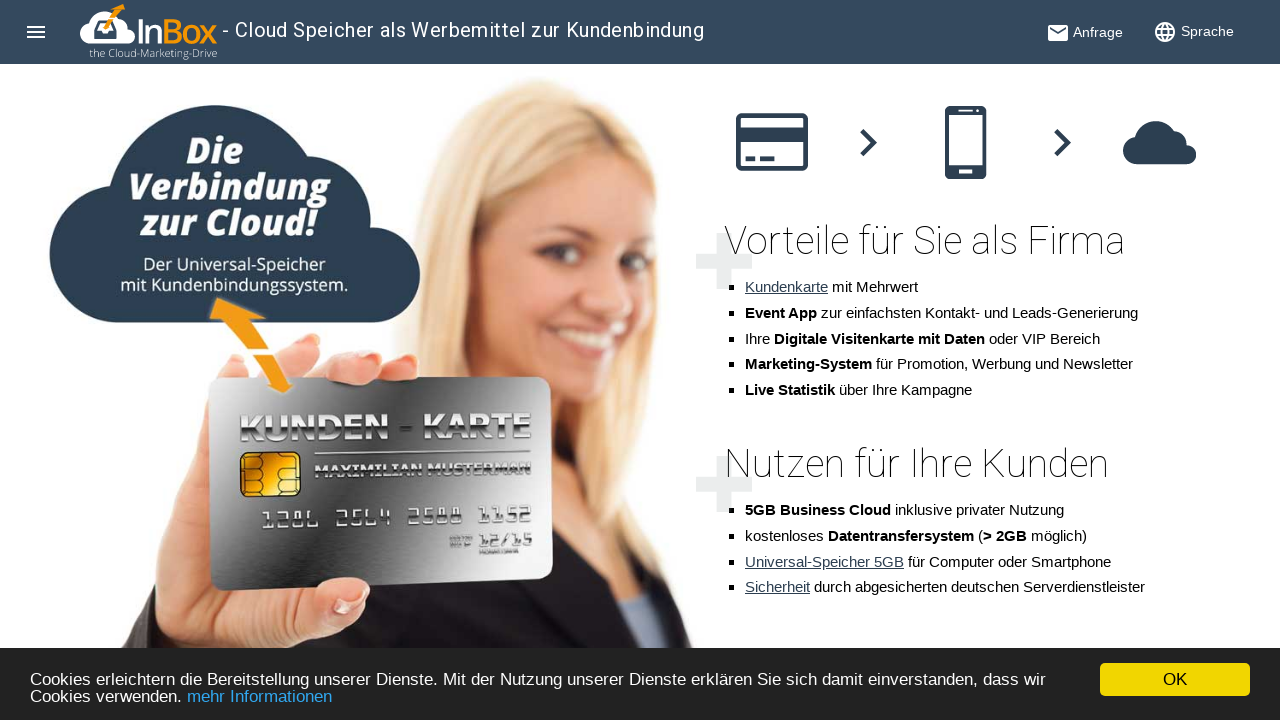

--- FILE ---
content_type: text/html;charset=UTF-8
request_url: https://cloud-marketing-system.de/
body_size: 5502
content:
<!DOCTYPE html>
<!--[if lt IE 7]>      <html xmlns="http://www.w3.org/1999/xhtml" class="no-js lt-ie9 lt-ie8 lt-ie7"> <![endif]-->
<!--[if IE 7]>         <html xmlns="http://www.w3.org/1999/xhtml" class="no-js lt-ie9 lt-ie8"> <![endif]-->
<!--[if IE 8]>         <html xmlns="http://www.w3.org/1999/xhtml" class="no-js lt-ie9"> <![endif]-->
<!--[if gt IE 8]><!--> <html xmlns="http://www.w3.org/1999/xhtml" class="no-js"> <!--<![endif]-->
	<head>
		<title>InBox, der Cloud Marketing Drive - Cloud Speicher als Werbemittel zur Kundenbindung</title>
        <meta http-equiv="Content-Type" content="text/html; charset=iso-8859-15" />
        <meta http-equiv="X-UA-Compatible" content="IE=edge" />
        <meta name="viewport" content="width=device-width, initial-scale=1.0" />
        <meta name="robots" content="INDEX, FOLLOW" />
		<meta name="revisit-after" content="14 days" />
        <meta name="author" content="EDV-Werbeartikel.de GmbH" />
        <meta name="publisher" content="EDV-Werbeartikel.de GmbH" />
        <meta name="copyright" content="2026 EDV-Werbeartikel.de GmbH - alle Rechte vorbehalten" />
		<meta name="page-type" content="Dienstleistung, Vertrieb und kommerzielle Organisation" />
		<meta name="description" content="InBox, der Cloud Marketing Drive - mächtiges Marketing Tool. Ideal für Lead und Kontakt-Generierung auf Messen, Seminare und Events." />
		<meta name="keywords" content="InBox, the Cloud Marketing Drive, cloud speicher,digitale Visitenkarte, Event App, Passwort gesicherter Bereich, digitale Visitenkarte, mit Live Statistik, Cloud, Kundekarte, Leadgenerierung, Messe App, Kundenbindung, Marketing, leads generieren, Event App, Marketing Mix, Customer-Relationship-Management" />
        
        <link rel="shortcut icon" href="https://cloud-marketing-system.de/favicon.ico" type="image/x-icon">
		<link rel="icon" href="https://cloud-marketing-system.de/favicon.ico" type="image/x-icon">
        
		
		<link rel="canonical" href="https://cloud-marketing-system.de/" />
		<link rel="alternate" hreflang="de" href="https://cloud-marketing-system.de/?lang=de" />
		<link rel="alternate" hreflang="en" href="https://cloud-marketing-system.de/?lang=en" />
		<link rel="alternate" hreflang="fr" href="https://cloud-marketing-system.de/?lang=fr" />
		<link rel="alternate" hreflang="es" href="https://cloud-marketing-system.de/?lang=es" />
		        
        <script type="text/javascript">
			<!--
			(function(i,s,o,g,r,a,m){i['GoogleAnalyticsObject']=r;i[r]=i[r]||function(){
			(i[r].q=i[r].q||[]).push(arguments)},i[r].l=1*new Date();a=s.createElement(o),
			m=s.getElementsByTagName(o)[0];a.async=1;a.src=g;m.parentNode.insertBefore(a,m)
			})(window,document,'script','//www.google-analytics.com/analytics.js','ga');
			
			ga('create', 'UA-2373155-18', 'auto');
			ga('send', 'pageview');
			-->
		</script>
	</head>
	<body>
    	<div class="mdl-layout mdl-js-layout mdl-layout--fixed-header">
        	<header class="mdl-layout__header mdl-layout__header--scroll">
                <div class="mdl-layout__header-row">
                    <!-- Title -->
                    <h1 class="mdl-layout-title">
                    	<a href="https://cloud-marketing-system.de/" title="Cloud Speicher als Werbemittel zur Kundenbindung"><img class="lazy" data-original="https://cloud-marketing-system.de/pics_style/logo-mit-schriftzug.svg" alt="Cloud Speicher als Werbemittel zur Kundenbindung" /><noscript><img src="https://cloud-marketing-system.de/pics_style/logo-mit-schriftzug.svg" alt="Logo" title="InBox" /></noscript></a><span id="mdl-layout-title-text"> - Cloud Speicher als Werbemittel zur Kundenbindung</span>
					</h1>
                    <!-- Add spacer, to align navigation to the right -->
                    <div class="mdl-layout-spacer"></div>
                    <!-- Navigation. -->
                    <nav class="mdl-navigation">
                        <a class="mdl-navigation__link" href="https://cloud-marketing-system.de/anfrage.php" title="Anfrage"><i class="material-icons">mail</i><span class="mdl-navigation-text"> Anfrage</span></a>
                        <button id="mdl-navigation-sprachwahl" title="Sprachwahl"><i class="material-icons">language</i><span class="mdl-navigation-text"> Sprache</span></button>
                        <ul class="mdl-menu mdl-menu--bottom-right mdl-js-menu mdl-js-ripple-effect" for="mdl-navigation-sprachwahl">
                        	<li disabled class="mdl-menu__item"><span class="sprachwahl_aktiv">Deutsch</span></li><li class="mdl-menu__item"><a href="https://cloud-marketing-system.de/?lang=en" class="sprachwahl_link">English</a></li><li class="mdl-menu__item"><a href="https://cloud-marketing-system.de/?lang=fr" class="sprachwahl_link">Francais</a></li><li class="mdl-menu__item"><a href="https://cloud-marketing-system.de/?lang=es" class="sprachwahl_link">Espa&ntilde;ol</a></li>                        </ul>
                    </nav>
                </div>
            </header>
            <div class="mdl-layout__drawer">
                <span id="navi_logo" class="mdl-layout-title"><a class="mdl-navigation__link" href="https://cloud-marketing-system.de/"><img src="https://cloud-marketing-system.de/pics_style/logo-mit-schriftzug_NAVI.svg" alt="Logo" title="Startseite" /></a></span>
                <span class="mdl-layout-title"><i class="material-icons">check_circle</i> Eigenschaften</span>
                <nav class="mdl-navigation">
                    <a class="mdl-navigation__link" href="https://cloud-marketing-system.de/speicher.php" title="Speicher">Speicher</a>
                    <a class="mdl-navigation__link" href="https://cloud-marketing-system.de/kunden-karte.php" title="Kundenkarte">Kundenkarte</a>
                    <a class="mdl-navigation__link" href="https://cloud-marketing-system.de/sichere-technik.php" title="sichere Technik">sichere Technik</a>
                    <a class="mdl-navigation__link" href="https://cloud-marketing-system.de/nutzen-vorteile.php" title="Nutzen und Vorteile">Nutzen und Vorteile</a>
                </nav>
                <span class="mdl-layout-title"><i class="material-icons">announcement</i> Support</span>
                <nav class="mdl-navigation">
                    <a class="mdl-navigation__link" href="https://cloud-marketing-system.de/faq.php" title="FAQ">FAQ</a>
                    <a class="mdl-navigation__link" href="https://cloud-marketing-system.de/anfrage.php" title="Anfrage">Anfrage</a>
                </nav>
            </div>
            <div class="mdl-layout__content">
                <main class="page-content">
                	            <!--<section id="start_label" class="label belizehole">
            	<div class="label_border">
	            	<a href="#gewinnspiel"><i class="material-icons">arrow_downward</i> PSI 2016 <strong></strong> <i class="material-icons">arrow_downward</i></a>
				</div>
            </section>-->
            <section id="produkt_vorstellung">
            	<div class="mdl-grid">
                	<div id="eyecatcher_grid" class="mdl-cell mdl-cell--7-col mdl-cell--12-col-tablet mdl-cell--12-col-phone">
		                <img id="eyecatcher" class="lazy" data-original="https://cloud-marketing-system.de/pics_content/cloud-speicher-storage-drive_DE.jpg" alt="Die Verbindung zur Cloud! Der Universal-Speicher mit Kundenbindungssystem." title="Die Verbindung zur Cloud! Der Universal-Speicher mit Kundenbindungssystem." />
                        <noscript><img id="eyecatcher" src="https://cloud-marketing-system.de/pics_content/cloud-speicher-storage-drive_DE.jpg" alt="Die Verbindung zur Cloud! Der Universal-Speicher mit Kundenbindungssystem." title="Die Verbindung zur Cloud! Der Universal-Speicher mit Kundenbindungssystem." /></noscript>
                	</div>
                    <div id="mdl-cell_slogan" class="mdl-cell mdl-cell--12-col-tablet mdl-cell--12-col-phone">
                    	<div class="cta">
                        	<a class="cta_button mdl-button mdl-js-button mdl-button--raised mdl-js-ripple-effect mdl-button--accent" href="https://cloud-marketing-system.de/anfrage.php"><strong>JETZT KOSTENLOS TESTEN</strong></a>
                            <!--<div id="cta_anfrage_content_mobile" class="cta_anfrage_content" style="display:none;"></div>
                            <form id="cta_form_mobile" class="cta_form" name="cta_form" onsubmit="return cta_form_abschicken('mobile');">
                                <input name="date" id="date" type="hidden" value="1769975777" />
                                <input name="erf" id="erf" type="hidden" value="cta_email" />
                                <p><strong>JETZT KOSTENLOS TESTEN</strong>:</p>
                                <div class="cta_form_elements">
	                                <input type="email" id="cta_email_mobile" name="cta_email" placeholder="E-Mail-Adresse:" /></span>
    	                            <button class="mdl-button" type="submit" class="submit" id="cta_submit_mobile">Werbeartikel gratis&nbsp;testen</button>
								</div>
                            </form>-->
                            <p>&quot;Bist du noch von gestern? Oder nutzt du schon die Technik von morgen?&quot;</p>
						</div>
                        <div id="cta_video">
                            <div class="video schatten">
                                <iframe src="" data-src="https://www.youtube.com/embed/DxtMvxeNhC4?rel=0" frameborder="0" allowfullscreen></iframe>
                            </div>
                            <h4>InBox Cloud Speicher mit Cloud-Card</h4>
                            <p>Der universale Online-Speicher f&uuml;r Ihre Werbung - mit hochwertiger Lead-Generierung. Mit der Cloud-Card erhalten Ihre Kunden den Zugang per PC (Web-Login) oder auf dem Smartphone per App. Sie k&ouml;nnen Ihre Kunden stets mit aktuellen Informationen versorgen und Ihre Kunden freuen sich &uuml;ber bis 5GB Online-Speicher.</p>
						</div>
                    </div>
                    <div id="produkt_ueberzeuger" class="mdl-cell mdl-cell--5-col mdl-cell--12-col-tablet mdl-cell--12-col-phone">
                    	<div id="icons">
                            <div class="icon_cell">
                                <img class="lazy icon" data-original="https://cloud-marketing-system.de/pics_content/kundenkarte.svg" alt="Kundenkarte" />
                                <noscript><img class="icon" src="https://cloud-marketing-system.de/pics_content/kundenkarte.svg" alt="Kundenkarte" /></noscript>
                            </div>
                            <div class="icon_cell">
                                <img class="lazy icon" data-original="https://cloud-marketing-system.de/pics_content/pfeil1.svg" alt="Pfeil" />
                                <noscript><img class="icon" src="https://cloud-marketing-system.de/pics_content/pfeil1.svg" alt="Pfeil" /></noscript>
                            </div>
                            <div class="icon_cell">
                                <img class="lazy icon" data-original="https://cloud-marketing-system.de/pics_content/mobile.svg" alt="Smartphone" />
                                <noscript><img class="icon" src="https://cloud-marketing-system.de/pics_content/mobile.svg" alt="Smartphone" /></noscript>
                            </div>
                            <div class="icon_cell">
                                <img class="lazy icon" data-original="https://cloud-marketing-system.de/pics_content/pfeil1.svg" alt="Pfeil" />
                                <noscript><img class="icon" src="https://cloud-marketing-system.de/pics_content/pfeil1.svg" alt="Pfeil" /></noscript>
                            </div>
                            <div class="icon_cell">
                                <img class="lazy icon" data-original="https://cloud-marketing-system.de/pics_content/cloud.svg" alt="die Cloud als Universal-Speicher" />
                                <noscript><img class="icon" src="https://cloud-marketing-system.de/pics_content/cloud.svg" alt="die Cloud als Universal-Speicher" /></noscript>
                            </div>
                        </div>
                        <h3>Vorteile f&uuml;r Sie als Firma</h3>
                        <ul>
                        	<li><a href='https://cloud-marketing-system.de/kunden-karte.php' title='Kundenkarte'>Kundenkarte</a> mit Mehrwert</li>
                            <li><strong>Event App</strong> zur einfachsten Kontakt- und Leads-Generierung</li>
                            <li>Ihre <strong>Digitale Visitenkarte mit Daten</strong> oder VIP Bereich</li>
                            <li><strong>Marketing-System</strong> f&uuml;r Promotion, Werbung und Newsletter</li>
                            <li><strong>Live Statistik</strong> &uuml;ber Ihre Kampagne</li>
                        </ul>
                    	<h3>Nutzen f&uuml;r Ihre Kunden</h3>
                        <ul>
                        	<li><strong>5GB Business Cloud</strong> inklusive privater Nutzung</li>
                            <li>kostenloses <strong>Datentransfersystem</strong> (<strong>> 2GB</strong> m&ouml;glich)</li>
                            <li><a href='https://cloud-marketing-system.de/speicher.php' title='Universal-Speicher 5GB'>Universal-Speicher 5GB</a> f&uuml;r Computer oder Smartphone</li>
                            <li><a href='https://cloud-marketing-system.de/sichere-technik.php' title='Sicherheit'>Sicherheit</a> durch abgesicherten deutschen Serverdienstleister</li>
                        </ul>
                    </div>
				</div>
			</section>
            <section id="slogan_cta">
            	<div class="mdl-grid">
                    <div class="mdl-cell mdl-cell--12-col cta">
                        <a class="cta_button mdl-button mdl-js-button mdl-button--raised mdl-js-ripple-effect mdl-button--accent" href="https://cloud-marketing-system.de/anfrage.php"><strong>JETZT KOSTENLOS TESTEN</strong></a>
                        <!--<div id="cta_anfrage_content_desktop" class="cta_anfrage_content" style="display:none;"></div>
                        <form id="cta_form_desktop" class="cta_form" name="cta_form" onsubmit="return cta_form_abschicken('desktop');">
                            <input name="date" id="date" type="hidden" value="1769975777" />
                            <input name="erf" id="erf" type="hidden" value="cta_email" />
                            <p><strong>JETZT KOSTENLOS TESTEN</strong>:</p>
                            <div class="cta_form_elements">
                                <input type="email" id="cta_email_desktop" name="cta_email" placeholder="E-Mail-Adresse" /></span>
                                <button type="submit" class="submit" id="cta_submit_desktop">Werbeartikel gratis&nbsp;testen</button>
                            </div>
                        </form>-->
	                    <p>&quot;Bist du noch von gestern? Oder nutzt du schon die Technik von morgen?&quot;</p>
                    </div>    
                	<div class="mdl-cell mdl-cell--6-col mdl-cell--12-col-tablet mdl-cell--12-col-phone">
                    	<div class="video schatten">
                    		<iframe src="" data-src="https://www.youtube.com/embed/DxtMvxeNhC4?rel=0" frameborder="0" allowfullscreen></iframe>
						</div>
                    </div>
                    <div id="video_text" class="mdl-cell mdl-cell--6-col mdl-cell--12-col-tablet mdl-cell--12-col-phone">
                    	<h4>InBox Cloud Speicher mit Cloud-Card</h4>
                        <p>Der universale Online-Speicher f&uuml;r Ihre Werbung - mit hochwertiger Lead-Generierung. Mit der Cloud-Card erhalten Ihre Kunden den Zugang per PC (Web-Login) oder auf dem Smartphone per App. Sie k&ouml;nnen Ihre Kunden stets mit aktuellen Informationen versorgen und Ihre Kunden freuen sich &uuml;ber bis 5GB Online-Speicher.</p>
                    </div>
            </section>
            <section id="sub_pages">
            	<div class="mdl-grid">
                	<div class="mdl-cell mdl-cell--12-col">
                        <ul id="sub_pages_list">
                            <li class="sub_pages_list_item">
                                <a href="https://cloud-marketing-system.de/speicher.php" id="sub_pages_speicher" title="Speicher">
                                    <div class="sub_pages_icon"><div class="sub_pages_icon_border"></div><div class="sub_pages_icon_border2"></div><i class="material-icons">memory</i></div>
                                    <div class="sub_pages_text">Speicher</div>
                                </a>
                            </li>
                            <li class="sub_pages_list_item">
                                <a href="https://cloud-marketing-system.de/kunden-karte.php" id="sub_pages_speicher" title="Kundenkarte">
                                    <div class="sub_pages_icon"><div class="sub_pages_icon_border"></div><div class="sub_pages_icon_border2"></div><i class="material-icons">payment</i></div>
                                    <div class="sub_pages_text">Kundenkarte</div>
                                </a>
                            </li>
                            <li class="sub_pages_list_item">
                                <a href="https://cloud-marketing-system.de/sichere-technik.php" id="sub_pages_speicher" title="sichere Technik">
                                    <div class="sub_pages_icon"><div class="sub_pages_icon_border"></div><div class="sub_pages_icon_border2"></div><i class="material-icons">lock</i></div>
                                    <div class="sub_pages_text">sichere Technik</div>
                                </a>
                            </li>
                            <li class="sub_pages_list_item">
                                <a href="https://cloud-marketing-system.de/nutzen-vorteile.php" id="sub_pages_speicher" title="Nutzen und Vorteile">
                                    <div class="sub_pages_icon"><div class="sub_pages_icon_border"></div><div class="sub_pages_icon_border2"></div><i class="material-icons">mood</i></div>
                                    <div class="sub_pages_text">Nutzen und Vorteile</div>
                                </a>
                            </li>
                        </ul>
					</div>
                    
				</div>
            </section>
	            </main>
                <footer class="mdl-mega-footer">
                    <div class="mdl-mega-footer__middle-section">
                        <div class="mdl-mega-footer__drop-down-section">
                            <input class="mdl-mega-footer__heading-checkbox" type="checkbox" checked>
                            <h4 class="mdl-mega-footer__heading"><i class="material-icons">check_circle</i> Eigenschaften</h4>
                            <ul class="mdl-mega-footer__link-list">
                                <li><a href="https://cloud-marketing-system.de/speicher.php" title="Speicher">Speicher</a></li>
                                <li><a href="https://cloud-marketing-system.de/kunden-karte.php" title="Kundenkarte">Kundenkarte</a></li>
                                <li><a href="https://cloud-marketing-system.de/sichere-technik.php" title="sichere Technik">sichere Technik</a></li>
                                <li><a href="https://cloud-marketing-system.de/nutzen-vorteile.php" title="Nutzen und Vorteile">Nutzen und Vorteile</a></li>
                            </ul>
                        </div>
                        <div class="mdl-mega-footer__drop-down-section">
                            <input class="mdl-mega-footer__heading-checkbox" type="checkbox" checked>
                            <h4 class="mdl-mega-footer__heading"><i class="material-icons">announcement</i> Support</h4>
                            <ul class="mdl-mega-footer__link-list">
                                <li><a href="https://cloud-marketing-system.de/faq.php" title="FAQ">FAQ</a></li>
                                <li><a href="https://cloud-marketing-system.de/anfrage.php" title="Anfrage">Anfrage</a></li>
                            </ul>
                        </div>
                        <div class="mdl-mega-footer__drop-down-section">
                            <input class="mdl-mega-footer__heading-checkbox" type="checkbox" checked>
                            <h4 class="mdl-mega-footer__heading"><i class="material-icons">verified_user</i> Rechtliches</h4>
                            <ul class="mdl-mega-footer__link-list">
                                <li><a href="https://cloud-marketing-system.de/datenschutz.php" title="Datenschutz">Datenschutz</a></li>
                                <li><a href="https://cloud-marketing-system.de/agb.php" title="AGB">AGB</a></li>
                                <li><a href="https://cloud-marketing-system.de/impressum.php" title="Impressum">Impressum</a></li>
                            </ul>
                        </div>
                    </div>
                    <div class="mdl-mega-footer__bottom-section">
                        <a href="https://cloud-marketing-system.de/index.php" title="Cloud Speicher als Werbemittel zur Kundenbindung">
                        	<img class="lazy_timer" data-original="https://cloud-marketing-system.de/pics_style/logo-footer.png" alt="Cloud Speicher als Werbemittel zur Kundenbindung" />
                            <noscript><img src="https://cloud-marketing-system.de/pics_style/logo-footer.png" alt="Logo" /></noscript>
                             Cloud Marketing System
						</a> | &copy; 2026 EDV-Werbeartikel.de GmbH - alle Rechte vorbehalten                    </div>
                    <div class="mdl-mega-footer__bottom-section">Bildnachweis: &copy; refresh(PIX) - fotolia.com, djile - fotolia.com</div>                </footer>
			</div>
		</div>
        
        <link rel="stylesheet" href="https://cloud-marketing-system.de/css/main.css" media="screen" type="text/css" />
        	<link rel="stylesheet" href="https://cloud-marketing-system.de/css/mdl.css" media="screen" type="text/css" />
        	<link rel="stylesheet" href="https://cloud-marketing-system.de/css/startseite.css" media="screen" type="text/css" />
        <link rel="stylesheet" href="https://fonts.googleapis.com/icon?family=Material+Icons">
        <link href='https://fonts.googleapis.com/css?family=Roboto:400,300,700,900,100' rel='stylesheet' type='text/css'>
        
		<script type="text/javascript">
			<!-- 
			// JS-Pfad festlegen
			js_pfad = '';
			
			// Cookie Variablen festlegen
			window.cookieconsent_options = {
				"message":"Cookies erleichtern die Bereitstellung unserer Dienste. Mit der Nutzung unserer Dienste erkl&auml;ren Sie sich damit einverstanden, dass wir Cookies verwenden.",
				"dismiss":"OK",
				"learnMore":"mehr Informationen",
				"link":"http://cloud-marketing-system.de/datenschutz.php",
				"theme":""
				};
			-->
		</script>
        <script src="https://cloud-marketing-system.de/mdl/material.min.js" defer></script>
        <script src="https://cloud-marketing-system.de/js/main.js" defer type="text/javascript"></script>
        <script src="https://cloud-marketing-system.de/js/forms.js" defer type="text/javascript"></script>
                <script type="application/ld+json">
			{ 
				"@context" 	: "http://schema.org",
			  	"@type" 	: "Organization",
			  	"name" 		: "EDV-Werbeartikel.de GmbH",
			  	"url" 		: "http://www.cloud-marketing-system.de",
			  	"logo" 		: "https://cloud-marketing-system.de/pics_style/logo.png",
			  	"contactPoint" : [
					{ "@type" : "ContactPoint",
					  "telephone" : "+49 (0) 70 82 - 41 41 41",
					  "contactType" : "customer service",
					  "areaServed" : "DE",
					  "availableLanguage" : ["English","German"]
					} ],
			}
		</script>	<script type="text/javascript">
		<!--
		// Video-Load initiieren
		var timer_init_videoload = window.setTimeout("init_videoload()", 2000);
		
		// Anfrage abschicken
		function cta_form_abschicken(type) {
			var submit_button_old_html = document.getElementById('cta_submit_'+type).innerHTML;
			// auf vollständige Eingaben checken
			var fehler_ausgabe = 'Bitte erg%E4nzen oder korrigieren Sie folgende Angaben:\n';
			var fehler = false;
			if(check_email('cta_email_'+type) == false) {
				fehler_ausgabe += '- E-Mail-Adresse\n';
				fehler = true;
				}
			if(fehler == true) {
				// Ausgabe
				alert(unescape(fehler_ausgabe));
				}
			else {
				// Submit-Button mit Bearbeiten-Icon versehen
				$('#cta_submit_'+type).html("<i class='material-icons'>hourglass_empty</i> arbeite ...");
				// Daten verabeiten
				var formData = new FormData($('#cta_form_'+type)[0]);
				$.ajax({
					url: js_pfad+'ajax/ajax.cta_anfrage_abschicken.php',
					cache: false,
					type: 'POST',
					enctype: 'multipart/form-data',
					data: formData,
					async: false,
					contentType: false,
					processData: false,
					success: function(data) {
						var root = data.getElementsByTagName('xml')[0];
						if(root.getElementsByTagName('error_status')[0] != null) {
							// Submit-Button zurücksetzen
							$('#cta_submit_'+type).html(submit_button_old_html);
							// Fehlerausgabe
							var error_status = root.getElementsByTagName('error_status')[0].firstChild.data;
							if(root.getElementsByTagName('error')[0] != null) {
								var error_meldung = root.getElementsByTagName('error')[0].firstChild.data;
									error_meldung = error_meldung.replace(/\+/g, " ");
								}
							else {
								var error_meldung = '';
								}
							ajax_error('CTA-Anfrage abschicken',error_status,error_meldung);
							}
						else {
							// Ausgabe
							$('#cta_form_'+type).slideUp(function() {
								var cta_anfrage_content  = '<h4>Anfrage versendet!</h4>';
									cta_anfrage_content += '<p>Wir haben Ihre Daten erhalten. Eine Kopie Ihrer Anfrage erhalten Sie an die von Ihnen angegebene Emailadresse. Wir werden Ihre Anfrage so schnell wie m&ouml;glich bearbeiten.</p>';
								$('#cta_anfrage_content_'+type).append(cta_anfrage_content);
								$('#cta_anfrage_content_'+type).slideDown();
								});
							// Google-Analytics-Event
							ga('send', 'event', 'Anfragen', 'abgesendet', 'CTA-Anfrage', 1);
							}
						},
					error: function(request) {
						// Submit-Button zurücksetzen
						$('#cta_submit_'+type).html(submit_button_old_html);
						// Fehlerausgabe
						ajax_error('CTA-Anfrage abschicken',request.status,request);
						}
					})
				}
			return false;
			}
		-->
	</script>
    </body>
</html>


--- FILE ---
content_type: text/css
request_url: https://cloud-marketing-system.de/css/main.css
body_size: 3867
content:
html,body,div,span,applet,object,iframe,h1,h2,h3,h4,h5,h6,p,blockquote,pre,a,abbr,acronym,address,big,cite,code,del,dfn,em,img,ins,kbd,q,s,samp,small,strike,strong,sub,sup,tt,var,b,u,i,center,dl,dt,dd,ol,ul,li,fieldset,form,label,legend,table,caption,tbody,tfoot,thead,tr,th,td,article,aside,canvas,details,embed,figure,figcaption,footer,header,hgroup,menu,nav,output,ruby,section,summary,time,mark,audio,video{margin:0;padding:0;border:0;font:inherit;font-size:100%;vertical-align:baseline}html{line-height:1}ol,ul{list-style:none}table{border-collapse:collapse;border-spacing:0}caption,th,td{text-align:left;font-weight:normal;vertical-align:middle}q,blockquote{quotes:none}q:before,q:after,blockquote:before,blockquote:after{content:"";content:none}a img{border:none}article,aside,details,figcaption,figure,footer,header,hgroup,main,menu,nav,section,summary{display:block}html{height:100%;font-size:100%}body{position:relative;height:100%;width:100%;margin:0;font-family:'Roboto', sans-serif;font-weight:400;font-size:100%;color:black;hyphens:manual;-webkit-hyphens:manual;-moz-hyphens:manual;-ms-hyphens:manual}body strong{font-weight:700}body h2,body h3,body h4,body h5,body h6,body .h2,body .h3,body .h4,body .h5,body .h6{font-weight:100}body h2,body .h2{font-size:3rem}body h3,body .h3{font-size:2.75rem}body h4,body .h4{font-size:2.5rem}body h5,body .h5{font-size:2.25rem}body h6,body .h6{font-size:2rem}i.material-icons{vertical-align:middle}header.mdl-layout__header{background-color:#34495e}header.mdl-layout__header div.mdl-layout__header-row h1.mdl-layout-title img{height:4rem}@media screen and (max-width: 960px){header.mdl-layout__header div.mdl-layout__header-row h1.mdl-layout-title span#mdl-layout-title-text{display:none}}@media screen and (max-width: 960px){header.mdl-layout__header div.mdl-layout__header-row nav.mdl-navigation span.mdl-navigation-text{display:none}}header.mdl-layout__header div.mdl-layout__header-row nav.mdl-navigation a.mdl-navigation__link{font-size:inherit}header.mdl-layout__header div.mdl-layout__header-row nav.mdl-navigation button#mdl-navigation-sprachwahl{border:none;background:none;font-size:inherit;text-transform:none;color:white}header.mdl-layout__header div.mdl-layout__header-row nav.mdl-navigation button#mdl-navigation-sprachwahl:hover{background-color:inherit}header.mdl-layout__header div.mdl-layout__header-row nav.mdl-navigation button#mdl-navigation-sprachwahl:focus{outline:none}header.mdl-layout__header div.mdl-layout__header-row nav.mdl-navigation ul.mdl-menu li.mdl-menu__item{padding:0;line-height:inherit}header.mdl-layout__header div.mdl-layout__header-row nav.mdl-navigation ul.mdl-menu li.mdl-menu__item:hover{background-color:white !important}header.mdl-layout__header div.mdl-layout__header-row nav.mdl-navigation ul.mdl-menu li.mdl-menu__item a.sprachwahl_link,header.mdl-layout__header div.mdl-layout__header-row nav.mdl-navigation ul.mdl-menu li.mdl-menu__item span.sprachwahl_aktiv{display:block;padding:16px;height:48px;line-height:16px}header.mdl-layout__header div.mdl-layout__header-row nav.mdl-navigation ul.mdl-menu li.mdl-menu__item a.sprachwahl_link{text-decoration:none;color:#2c3e50}header.mdl-layout__header div.mdl-layout__header-row nav.mdl-navigation ul.mdl-menu li.mdl-menu__item a.sprachwahl_link:hover{background-color:#F2F2F2}div.mdl-layout__drawer-button i.material-icons{vertical-align:baseline}div.mdl-layout__drawer span#navi_logo{width:100%}@media screen and (min-width: 961px){div.mdl-layout__drawer span#navi_logo{padding:2rem}}@media screen and (max-width: 960px){div.mdl-layout__drawer span#navi_logo{padding:1rem 2rem}}div.mdl-layout__drawer span#navi_logo a.mdl-navigation__link img{width:100%}div.mdl-layout__drawer span.mdl-layout-title{border-top:1px dotted;padding-left:0.5rem;font-weight:100;color:#95a5a6}div.mdl-layout__drawer span.mdl-layout-title:first-child{border-top:none}div.mdl-layout__drawer nav.mdl-navigation{padding:0 0 1rem 0}div.mdl-layout__drawer nav.mdl-navigation a.mdl-navigation__link{font-size:1rem}@media screen and (min-width: 961px){div.mdl-layout__drawer nav.mdl-navigation a.mdl-navigation__link{padding:1rem}}@media screen and (max-width: 960px){div.mdl-layout__drawer nav.mdl-navigation a.mdl-navigation__link{padding:.5rem 1rem}}main.page-content section{padding:1rem}main.page-content section a{color:#2c3e50}main.page-content section a:hover{color:#f39c12}main.page-content section a.extern:after{font-family:"Material Icons";content:"\E895";display:inline-block;margin-left:.25rem}main.page-content section.wisteria{background-color:#8e44ad;color:white}main.page-content section.nephritis{background-color:#27ae60;color:white}main.page-content section.belizehole{background-color:#2980b9;color:white}main.page-content section.pomegranate{background-color:#c0392b;color:white}main.page-content section.orange{background-color:#f39c12;color:white}main.page-content section .center{text-align:center}main.page-content section div.mdl-grid{max-width:1200px}main.page-content section table tr th,main.page-content section table tr td{line-height:24px;padding-right:24px}main.page-content section.ueberschrift div.mdl-grid div.mdl-cell h2 i{font-size:3rem}main.page-content section.jumbotron{padding:1rem;font-size:7rem;font-weight:100;text-align:center}main.page-content section.jumbotron h2,main.page-content section.jumbotron h3,main.page-content section.jumbotron h4,main.page-content section.jumbotron h5,main.page-content section.jumbotron h6{font-size:inherit;font-weight:inherit;text-align:inherit;line-height:1}main.page-content section.jumbotron h2 small,main.page-content section.jumbotron h3 small,main.page-content section.jumbotron h4 small,main.page-content section.jumbotron h5 small,main.page-content section.jumbotron h6 small{display:block;font-size:2rem;font-weight:100}main.page-content section.label{position:absolute;font-weight:100;text-align:center;opacity:.75;filter:alpha(opacity=75);transform:rotate(20deg);-ms-transform:rotate(20deg);-webkit-transform:rotate(20deg);width:200%}@media screen and (min-width: 961px){main.page-content section.label{font-size:2.2rem;padding:.5rem 0}}@media screen and (max-width: 960px){main.page-content section.label{font-size:1rem;padding:.16666667rem 0}}main.page-content section.label div.label_border{border-top:1px solid white;border-bottom:1px solid white}@media screen and (min-width: 961px){main.page-content section.label div.label_border{padding:.5rem 1rem}}@media screen and (max-width: 960px){main.page-content section.label div.label_border{padding:.25rem .5rem}}main.page-content section.label div.label_border h2,main.page-content section.label div.label_border h3,main.page-content section.label div.label_border h4,main.page-content section.label div.label_border h5,main.page-content section.label div.label_border h6{font-size:inherit;font-weight:inherit;text-align:inherit;line-height:1}main.page-content section.label div.label_border h2 small,main.page-content section.label div.label_border h3 small,main.page-content section.label div.label_border h4 small,main.page-content section.label div.label_border h5 small,main.page-content section.label div.label_border h6 small{display:block;font-size:1.2rem;font-weight:100;opacity:.85;filter:alpha(opacity=85)}main.page-content section#sprache_zurueckgestellt div.mdl-grid{background-color:#c0392b;color:white}main.page-content div.video{position:relative;padding-bottom:50%;padding-top:1.5rem;height:0;border:1px solid black}main.page-content div.video iframe{position:absolute;top:0;left:0;width:100%;height:100%}main.page-content section.content img{max-width:100%}main.page-content section.content ul{margin:1rem 0 3rem 1.5rem;list-style-type:square}main.page-content section.content ul li{margin:.125rem 0}main.page-content section.content form span:not(.mdl-checkbox__focus-helper,.mdl-checkbox__box-outline){width:100%}main.page-content section.content form div{width:100%}main.page-content section.content form label.mdl-textfield__label__NOTabsolute{position:initial}main.page-content section.content form label.wichtig:before{content:"* ";margin-right:.1rem;vertical-align:top;color:#c0392b}main.page-content section.content form div.hinweis{text-align:center;font-size:0.8rem;margin:0 0 1rem 0}main.page-content section.content form div.hinweis b{color:#c0392b}main.page-content section.content form button[type="submit"]{width:100%;background-color:#f39c12}main.page-content section.content form textarea{font-family:inherit}main.page-content section#blaetter_navi a{color:#f39c12;text-decoration:none;font-weight:bold;font-size:1.5rem}main.page-content section#blaetter_navi a:hover{color:#f1c40f}main.page-content section#blaetter_navi a i{font-size:3rem}main.page-content section#blaetter_navi a#blaetter_navi_weiter{float:right}footer.mdl-mega-footer{background-color:rgba(66,66,66,0.95)}@media screen and (min-width: 961px){footer.mdl-mega-footer div.mdl-mega-footer__middle-section div.mdl-mega-footer__drop-down-section:first-child{margin-left:22%}}@media screen and (min-width: 760px) and (max-width: 960px){footer.mdl-mega-footer div.mdl-mega-footer__middle-section div.mdl-mega-footer__drop-down-section{width:30%}footer.mdl-mega-footer div.mdl-mega-footer__middle-section div.mdl-mega-footer__drop-down-section:first-child{margin-left:10%}}footer.mdl-mega-footer div.mdl-mega-footer__middle-section div.mdl-mega-footer__drop-down-section .mdl-mega-footer__heading{margin-bottom:.5rem}footer.mdl-mega-footer div.mdl-mega-footer__middle-section div.mdl-mega-footer__drop-down-section ul.mdl-mega-footer__link-list{margin:0 0 2rem 2rem}footer.mdl-mega-footer div.mdl-mega-footer__bottom-section{text-align:center}footer.mdl-mega-footer div.mdl-mega-footer__bottom-section a{color:#9e9e9e;text-decoration:none}footer.mdl-mega-footer div.mdl-mega-footer__bottom-section a:hover{color:#f39c12;text-decoration:none}footer.mdl-mega-footer div.mdl-mega-footer__bottom-section a img{height:2rem}.cc_banner-wrapper{z-index:9001;position:relative}.cc_container .cc_btn{cursor:pointer;text-align:center;font-size:0.6em;transition:font-size 200ms;line-height:1em}.cc_container .cc_message{font-size:0.6em;transition:font-size 200ms;margin:0;padding:0;line-height:1.5em}.cc_container .cc_logo{display:none;text-indent:-1000px;overflow:hidden;width:100px;height:22px;background-size:cover;background-image:url(//cdnjs.cloudflare.com/ajax/libs/cookieconsent2/1.0.9/logo.png);opacity:0.9;transition:opacity 200ms}.cc_container .cc_logo:hover,.cc_container .cc_logo:active{opacity:1}@media screen and (min-width: 500px){.cc_container .cc_btn{font-size:0.8em}.cc_container .cc_message{font-size:0.8em}}@media screen and (min-width: 768px){.cc_container .cc_btn{font-size:1em}.cc_container .cc_message{font-size:1em;line-height:1em}}@media screen and (min-width: 992px){.cc_container .cc_message{font-size:1em}}@media print{.cc_banner-wrapper,.cc_container{display:none}}.cc_container{position:fixed;left:0;right:0;bottom:0;overflow:hidden;padding:10px}.cc_container .cc_btn{padding:8px 10px;background-color:#f1d600;cursor:pointer;transition:font-size 200ms;text-align:center;font-size:0.6em;display:block;width:33%;margin-left:10px;float:right;max-width:120px}.cc_container .cc_message{transition:font-size 200ms;font-size:0.6em;display:block}@media screen and (min-width: 500px){.cc_container .cc_btn{font-size:0.8em}.cc_container .cc_message{margin-top:0.5em;font-size:0.8em}}@media screen and (min-width: 768px){.cc_container{padding:15px 30px 15px}.cc_container .cc_btn{font-size:1em;padding:8px 15px}.cc_container .cc_message{font-size:1em}}@media screen and (min-width: 992px){.cc_container .cc_message{font-size:1em}}.cc_container{background:#222;color:#fff;font-size:17px;font-family:"Helvetica Neue Light", "HelveticaNeue-Light", "Helvetica Neue", Calibri, Helvetica, Arial;box-sizing:border-box}.cc_container ::-moz-selection{background:#ff5e99;color:#fff;text-shadow:none}.cc_container .cc_btn,.cc_container .cc_btn:visited{color:#000;background-color:#f1d600;transition:background 200ms ease-in-out,color 200ms ease-in-out,box-shadow 200ms ease-in-out;-webkit-transition:background 200ms ease-in-out,color 200ms ease-in-out,box-shadow 200ms ease-in-out;border-radius:5px;-webkit-border-radius:5px}.cc_container .cc_btn:hover,.cc_container .cc_btn:active{background-color:#fff;color:#000}.cc_container a,.cc_container a:visited{text-decoration:none;color:#31a8f0;transition:200ms color}.cc_container a:hover,.cc_container a:active{color:#b2f7ff}@-webkit-keyframes slideUp{0%{-webkit-transform:translateY(66px);transform:translateY(66px)}100%{-webkit-transform:translateY(0);transform:translateY(0)}}@keyframes slideUp{0%{-webkit-transform:translateY(66px);-ms-transform:translateY(66px);transform:translateY(66px)}100%{-webkit-transform:translateY(0);-ms-transform:translateY(0);transform:translateY(0)}}.cc_container,.cc_message,.cc_btn{animation-duration:0.8s;-webkit-animation-duration:0.8s;-moz-animation-duration:0.8s;-o-animation-duration:0.8s;-webkit-animation-name:slideUp;animation-name:slideUp}.schatten{-moz-box-shadow:0 .5rem .5rem -.5rem rgba(0,0,0,0.85);-webkit-box-shadow:0 .5rem .5rem -.5rem rgba(0,0,0,0.85);box-shadow:0 .5rem .5rem -.5rem rgba(0,0,0,0.85)}


--- FILE ---
content_type: text/css
request_url: https://cloud-marketing-system.de/css/startseite.css
body_size: 3573
content:
@media screen and (min-width: 961px){main.page-content section#start_label{top:7.5rem;left:-13rem}}@media screen and (max-width: 960px){main.page-content section#start_label{top:5.5rem;left:-8rem}}main.page-content section#start_label a{margin:0;font-weight:100;line-height:1.1;text-decoration:none;color:white}main.page-content section#start_label a small{font-weight:100}main.page-content section#produkt_vorstellung{text-align:center;padding:0}main.page-content section#produkt_vorstellung div.mdl-grid{padding:0}main.page-content section#produkt_vorstellung div.mdl-grid div#eyecatcher_grid{margin:0}@media screen and (max-width: 960px){main.page-content section#produkt_vorstellung div.mdl-grid div#eyecatcher_grid{width:100%}}main.page-content section#produkt_vorstellung div.mdl-grid div#eyecatcher_grid img#eyecatcher{max-width:100%;margin:0}main.page-content section#produkt_vorstellung div.mdl-grid div#mdl-cell_slogan{width:100%;background-color:#95a5a6;margin:0}@media screen and (min-width: 961px){main.page-content section#produkt_vorstellung div.mdl-grid div#mdl-cell_slogan{display:none}}main.page-content section#produkt_vorstellung div.mdl-grid div#mdl-cell_slogan div.cta{display:block;text-align:center;margin-top:-2rem}main.page-content section#produkt_vorstellung div.mdl-grid div#mdl-cell_slogan div.cta a.cta_button{height:auto;min-width:40%;padding:1rem;font-size:1.75rem;line-height:1.1;text-transform:none;margin:-2.5rem 1rem 0 1rem;border:1px solid white;-moz-box-shadow:0 .5rem .5rem -.25rem rgba(0,0,0,0.5);-webkit-box-shadow:0 .5rem .5rem -.25rem rgba(0,0,0,0.5);box-shadow:0 .5rem .5rem -.25rem rgba(0,0,0,0.5);background:#f39c12;background:-moz-linear-gradient(top, #f39c12 0%, #e67e22 100%);background:-webkit-gradient(linear, left top, left bottom, color-stop(0%, #f39c12), color-stop(100%, #e67e22));background:-webkit-linear-gradient(top, #f39c12 0%, #e67e22 100%);background:-o-linear-gradient(top, #f39c12 0%, #e67e22 100%);background:-ms-linear-gradient(top, #f39c12 0%, #e67e22 100%);background:linear-gradient(to bottom, #f39c12 0%, #e67e22 100%);filter:progid:DXImageTransform.Microsoft.gradient( startColorstr='$color1', endColorstr='$color2',GradientType=0 );-webkit-border-radius:1rem 1rem 1rem 1rem;-khtml-border-radius:1rem 1rem 1rem 1rem;-moz-border-radius:1rem 1rem 1rem 1rem;border-radius:1rem 1rem 1rem 1rem}main.page-content section#produkt_vorstellung div.mdl-grid div#mdl-cell_slogan div.cta p{color:white;font-size:150%;font-style:italic;text-align:center;margin:1rem}main.page-content section#produkt_vorstellung div.mdl-grid div#mdl-cell_slogan div#cta_video{padding:0 2rem 1rem 2rem;color:white;text-align:left}main.page-content section#produkt_vorstellung div.mdl-grid div#produkt_ueberzeuger{margin:0;text-align:left}@media screen and (max-width: 960px){main.page-content section#produkt_vorstellung div.mdl-grid div#produkt_ueberzeuger{width:100%;padding:0 2rem}}main.page-content section#produkt_vorstellung div.mdl-grid div#produkt_ueberzeuger div#icons{display:table;width:100%;margin:3rem 0 1rem 0}main.page-content section#produkt_vorstellung div.mdl-grid div#produkt_ueberzeuger div#icons div.icon_cell{display:table-cell;text-align:center}main.page-content section#produkt_vorstellung div.mdl-grid div#produkt_ueberzeuger div#icons div.icon_cell img.icon{max-width:75%}main.page-content section#produkt_vorstellung div.mdl-grid div#produkt_ueberzeuger h3{margin:3rem 0 1rem 0}main.page-content section#produkt_vorstellung div.mdl-grid div#produkt_ueberzeuger h3:before{display:inline-block;content:"";width:4rem;height:4rem;background:url("../pics_content/plus.svg");background-repeat:no-repeat;background-size:4rem;background-position:center center;margin:-2rem -2rem -4rem -2rem;padding-top:3rem;opacity:.15;filter:alpha(opacity=15)}main.page-content section#produkt_vorstellung div.mdl-grid div#produkt_ueberzeuger ul{margin:1rem 0 3rem 1.5rem;list-style-type:square}main.page-content section#produkt_vorstellung div.mdl-grid div#produkt_ueberzeuger ul li{font-size:110%;margin:.125rem 0}main.page-content section#slogan_cta{background-color:#95a5a6}@media screen and (max-width: 960px){main.page-content section#slogan_cta{display:none}}main.page-content section#slogan_cta div.cta{display:block;text-align:center;margin-top:-3rem}main.page-content section#slogan_cta div.cta a.cta_button{height:auto;width:40%;padding:1rem 2rem;margin-top:calc((1rem + 4px) *0.75 *-1);font-size:2rem;line-height:1.1;text-transform:none;border:1px solid white;background:#f39c12;background:-moz-linear-gradient(top, #f39c12 0%, #e67e22 100%);background:-webkit-gradient(linear, left top, left bottom, color-stop(0%, #f39c12), color-stop(100%, #e67e22));background:-webkit-linear-gradient(top, #f39c12 0%, #e67e22 100%);background:-o-linear-gradient(top, #f39c12 0%, #e67e22 100%);background:-ms-linear-gradient(top, #f39c12 0%, #e67e22 100%);background:linear-gradient(to bottom, #f39c12 0%, #e67e22 100%);filter:progid:DXImageTransform.Microsoft.gradient( startColorstr='$color1', endColorstr='$color2',GradientType=0 );-webkit-border-radius:1rem 1rem 1rem 1rem;-khtml-border-radius:1rem 1rem 1rem 1rem;-moz-border-radius:1rem 1rem 1rem 1rem;border-radius:1rem 1rem 1rem 1rem;transition:all .5s ease;-webkit-transition:all .5s ease;-moz-box-shadow:0 .5rem .5rem -.25rem rgba(0,0,0,0.5);-webkit-box-shadow:0 .5rem .5rem -.25rem rgba(0,0,0,0.5);box-shadow:0 .5rem .5rem -.25rem rgba(0,0,0,0.5)}main.page-content section#slogan_cta div.cta a.cta_button:hover{transform:scale(1.05);-ms-transform:scale(1.05);-webkit-transform:scale(1.05);-moz-box-shadow:0 .75rem 1rem -.5rem rgba(0,0,0,0.85);-webkit-box-shadow:0 .75rem 1rem -.5rem rgba(0,0,0,0.85);box-shadow:0 .75rem 1rem -.5rem rgba(0,0,0,0.85)}main.page-content section#slogan_cta div.cta p{color:white;font-size:150%;font-style:italic;text-align:center;margin:1rem}main.page-content section#slogan_cta div#video_text{font-size:normal;font-style:normal;text-align:left;color:white}main.page-content section#sub_pages{background-color:#7f8c8d}main.page-content section#sub_pages ul#sub_pages_list{margin:2rem 0 0 0;width:100%;white-space:normal}main.page-content section#sub_pages ul#sub_pages_list li.sub_pages_list_item{display:inline-block;padding:0;vertical-align:top}@media screen and (min-width: 961px){main.page-content section#sub_pages ul#sub_pages_list li.sub_pages_list_item{width:22%;margin:0 1% 1rem 1%}}@media screen and (max-width: 960px){main.page-content section#sub_pages ul#sub_pages_list li.sub_pages_list_item{width:42%;margin:0 1% 3rem 1%}}main.page-content section#sub_pages ul#sub_pages_list li.sub_pages_list_item a,main.page-content section#sub_pages ul#sub_pages_list li.sub_pages_list_item a:hover,main.page-content section#sub_pages ul#sub_pages_list li.sub_pages_list_item a:link,main.page-content section#sub_pages ul#sub_pages_list li.sub_pages_list_item a:visited,main.page-content section#sub_pages ul#sub_pages_list li.sub_pages_list_item a:focus,main.page-content section#sub_pages ul#sub_pages_list li.sub_pages_list_item a:active{display:block;padding:0 0 .5rem 0;text-decoration:none;vertical-align:middle;line-height:1.1;transition:all .5s ease;-webkit-transition:all .5s ease}@media screen and (min-width: 961px){main.page-content section#sub_pages ul#sub_pages_list li.sub_pages_list_item a:hover div.sub_pages_icon div.sub_pages_icon_border,main.page-content section#sub_pages ul#sub_pages_list li.sub_pages_list_item a:hover:hover div.sub_pages_icon div.sub_pages_icon_border,main.page-content section#sub_pages ul#sub_pages_list li.sub_pages_list_item a:link:hover div.sub_pages_icon div.sub_pages_icon_border,main.page-content section#sub_pages ul#sub_pages_list li.sub_pages_list_item a:visited:hover div.sub_pages_icon div.sub_pages_icon_border,main.page-content section#sub_pages ul#sub_pages_list li.sub_pages_list_item a:focus:hover div.sub_pages_icon div.sub_pages_icon_border,main.page-content section#sub_pages ul#sub_pages_list li.sub_pages_list_item a:active:hover div.sub_pages_icon div.sub_pages_icon_border{box-shadow:0 0 1rem #f39c12;width:8rem;height:8rem;border:0.5rem solid #f39c12;margin:-2rem;opacity:.15;filter:alpha(opacity=15)}main.page-content section#sub_pages ul#sub_pages_list li.sub_pages_list_item a:hover div.sub_pages_icon div.sub_pages_icon_border2,main.page-content section#sub_pages ul#sub_pages_list li.sub_pages_list_item a:hover:hover div.sub_pages_icon div.sub_pages_icon_border2,main.page-content section#sub_pages ul#sub_pages_list li.sub_pages_list_item a:link:hover div.sub_pages_icon div.sub_pages_icon_border2,main.page-content section#sub_pages ul#sub_pages_list li.sub_pages_list_item a:visited:hover div.sub_pages_icon div.sub_pages_icon_border2,main.page-content section#sub_pages ul#sub_pages_list li.sub_pages_list_item a:focus:hover div.sub_pages_icon div.sub_pages_icon_border2,main.page-content section#sub_pages ul#sub_pages_list li.sub_pages_list_item a:active:hover div.sub_pages_icon div.sub_pages_icon_border2{width:13rem;height:13rem;margin:-4rem;border:0.1rem solid #f39c12;opacity:.15;filter:alpha(opacity=15)}main.page-content section#sub_pages ul#sub_pages_list li.sub_pages_list_item a:hover div.sub_pages_icon i,main.page-content section#sub_pages ul#sub_pages_list li.sub_pages_list_item a:hover:hover div.sub_pages_icon i,main.page-content section#sub_pages ul#sub_pages_list li.sub_pages_list_item a:link:hover div.sub_pages_icon i,main.page-content section#sub_pages ul#sub_pages_list li.sub_pages_list_item a:visited:hover div.sub_pages_icon i,main.page-content section#sub_pages ul#sub_pages_list li.sub_pages_list_item a:focus:hover div.sub_pages_icon i,main.page-content section#sub_pages ul#sub_pages_list li.sub_pages_list_item a:active:hover div.sub_pages_icon i{background-color:#f39c12;transform:rotateX(360deg);-ms-transform:rotateX(360deg);-webkit-transform:rotateX(360deg)}main.page-content section#sub_pages ul#sub_pages_list li.sub_pages_list_item a:hover div.sub_pages_text,main.page-content section#sub_pages ul#sub_pages_list li.sub_pages_list_item a:hover:hover div.sub_pages_text,main.page-content section#sub_pages ul#sub_pages_list li.sub_pages_list_item a:link:hover div.sub_pages_text,main.page-content section#sub_pages ul#sub_pages_list li.sub_pages_list_item a:visited:hover div.sub_pages_text,main.page-content section#sub_pages ul#sub_pages_list li.sub_pages_list_item a:focus:hover div.sub_pages_text,main.page-content section#sub_pages ul#sub_pages_list li.sub_pages_list_item a:active:hover div.sub_pages_text{text-shadow:0px 0px 3px #f39c12;-moz-text-shadow:0px 0px 3px #f39c12;-webkit-text-shadow:0px 0px 3px #f39c12}}main.page-content section#sub_pages ul#sub_pages_list li.sub_pages_list_item a div.sub_pages_icon,main.page-content section#sub_pages ul#sub_pages_list li.sub_pages_list_item a:hover div.sub_pages_icon,main.page-content section#sub_pages ul#sub_pages_list li.sub_pages_list_item a:link div.sub_pages_icon,main.page-content section#sub_pages ul#sub_pages_list li.sub_pages_list_item a:visited div.sub_pages_icon,main.page-content section#sub_pages ul#sub_pages_list li.sub_pages_list_item a:focus div.sub_pages_icon,main.page-content section#sub_pages ul#sub_pages_list li.sub_pages_list_item a:active div.sub_pages_icon{display:block;text-align:center;margin-bottom:1rem}@media screen and (min-width: 961px){main.page-content section#sub_pages ul#sub_pages_list li.sub_pages_list_item a div.sub_pages_icon div.sub_pages_icon_border,main.page-content section#sub_pages ul#sub_pages_list li.sub_pages_list_item a:hover div.sub_pages_icon div.sub_pages_icon_border,main.page-content section#sub_pages ul#sub_pages_list li.sub_pages_list_item a:link div.sub_pages_icon div.sub_pages_icon_border,main.page-content section#sub_pages ul#sub_pages_list li.sub_pages_list_item a:visited div.sub_pages_icon div.sub_pages_icon_border,main.page-content section#sub_pages ul#sub_pages_list li.sub_pages_list_item a:focus div.sub_pages_icon div.sub_pages_icon_border,main.page-content section#sub_pages ul#sub_pages_list li.sub_pages_list_item a:active div.sub_pages_icon div.sub_pages_icon_border{display:inline-block;position:absolute;width:5.5rem;height:5.5rem;border:0.2rem solid white;margin:-0.35rem;opacity:.75;filter:alpha(opacity=75);-webkit-border-radius:50% 50% 50% 50%;-khtml-border-radius:50% 50% 50% 50%;-moz-border-radius:50% 50% 50% 50%;border-radius:50% 50% 50% 50%;transition:all .5s ease;-webkit-transition:all .5s ease}}@media screen and (max-width: 960px){main.page-content section#sub_pages ul#sub_pages_list li.sub_pages_list_item a div.sub_pages_icon div.sub_pages_icon_border,main.page-content section#sub_pages ul#sub_pages_list li.sub_pages_list_item a:hover div.sub_pages_icon div.sub_pages_icon_border,main.page-content section#sub_pages ul#sub_pages_list li.sub_pages_list_item a:link div.sub_pages_icon div.sub_pages_icon_border,main.page-content section#sub_pages ul#sub_pages_list li.sub_pages_list_item a:visited div.sub_pages_icon div.sub_pages_icon_border,main.page-content section#sub_pages ul#sub_pages_list li.sub_pages_list_item a:focus div.sub_pages_icon div.sub_pages_icon_border,main.page-content section#sub_pages ul#sub_pages_list li.sub_pages_list_item a:active div.sub_pages_icon div.sub_pages_icon_border{display:none}}@media screen and (min-width: 961px){main.page-content section#sub_pages ul#sub_pages_list li.sub_pages_list_item a div.sub_pages_icon div.sub_pages_icon_border2,main.page-content section#sub_pages ul#sub_pages_list li.sub_pages_list_item a:hover div.sub_pages_icon div.sub_pages_icon_border2,main.page-content section#sub_pages ul#sub_pages_list li.sub_pages_list_item a:link div.sub_pages_icon div.sub_pages_icon_border2,main.page-content section#sub_pages ul#sub_pages_list li.sub_pages_list_item a:visited div.sub_pages_icon div.sub_pages_icon_border2,main.page-content section#sub_pages ul#sub_pages_list li.sub_pages_list_item a:focus div.sub_pages_icon div.sub_pages_icon_border2,main.page-content section#sub_pages ul#sub_pages_list li.sub_pages_list_item a:active div.sub_pages_icon div.sub_pages_icon_border2{display:inline-block;position:absolute;width:7rem;height:7rem;margin:-1.05rem;border:0.1rem solid white;opacity:.35;filter:alpha(opacity=35);-webkit-border-radius:50% 50% 50% 50%;-khtml-border-radius:50% 50% 50% 50%;-moz-border-radius:50% 50% 50% 50%;border-radius:50% 50% 50% 50%;transition:all .75s ease;-webkit-transition:all .75s ease}}@media screen and (max-width: 960px){main.page-content section#sub_pages ul#sub_pages_list li.sub_pages_list_item a div.sub_pages_icon div.sub_pages_icon_border2,main.page-content section#sub_pages ul#sub_pages_list li.sub_pages_list_item a:hover div.sub_pages_icon div.sub_pages_icon_border2,main.page-content section#sub_pages ul#sub_pages_list li.sub_pages_list_item a:link div.sub_pages_icon div.sub_pages_icon_border2,main.page-content section#sub_pages ul#sub_pages_list li.sub_pages_list_item a:visited div.sub_pages_icon div.sub_pages_icon_border2,main.page-content section#sub_pages ul#sub_pages_list li.sub_pages_list_item a:focus div.sub_pages_icon div.sub_pages_icon_border2,main.page-content section#sub_pages ul#sub_pages_list li.sub_pages_list_item a:active div.sub_pages_icon div.sub_pages_icon_border2{display:none}}main.page-content section#sub_pages ul#sub_pages_list li.sub_pages_list_item a div.sub_pages_icon i,main.page-content section#sub_pages ul#sub_pages_list li.sub_pages_list_item a:hover div.sub_pages_icon i,main.page-content section#sub_pages ul#sub_pages_list li.sub_pages_list_item a:link div.sub_pages_icon i,main.page-content section#sub_pages ul#sub_pages_list li.sub_pages_list_item a:visited div.sub_pages_icon i,main.page-content section#sub_pages ul#sub_pages_list li.sub_pages_list_item a:focus div.sub_pages_icon i,main.page-content section#sub_pages ul#sub_pages_list li.sub_pages_list_item a:active div.sub_pages_icon i{background-color:white;height:5rem;width:5rem;text-align:center;color:#7f8c8d;line-height:1.5;font-size:3.33rem;-webkit-border-radius:50% 50% 50% 50%;-khtml-border-radius:50% 50% 50% 50%;-moz-border-radius:50% 50% 50% 50%;border-radius:50% 50% 50% 50%;transition:all .5s ease;-webkit-transition:all .5s ease}main.page-content section#sub_pages ul#sub_pages_list li.sub_pages_list_item a div.sub_pages_text,main.page-content section#sub_pages ul#sub_pages_list li.sub_pages_list_item a:hover div.sub_pages_text,main.page-content section#sub_pages ul#sub_pages_list li.sub_pages_list_item a:link div.sub_pages_text,main.page-content section#sub_pages ul#sub_pages_list li.sub_pages_list_item a:visited div.sub_pages_text,main.page-content section#sub_pages ul#sub_pages_list li.sub_pages_list_item a:focus div.sub_pages_text,main.page-content section#sub_pages ul#sub_pages_list li.sub_pages_list_item a:active div.sub_pages_text{display:block;text-align:center;color:white;font-weight:100;transition:all .5s ease;-webkit-transition:all .5s ease}@media screen and (min-width: 961px){main.page-content section#sub_pages ul#sub_pages_list li.sub_pages_list_item a div.sub_pages_text,main.page-content section#sub_pages ul#sub_pages_list li.sub_pages_list_item a:hover div.sub_pages_text,main.page-content section#sub_pages ul#sub_pages_list li.sub_pages_list_item a:link div.sub_pages_text,main.page-content section#sub_pages ul#sub_pages_list li.sub_pages_list_item a:visited div.sub_pages_text,main.page-content section#sub_pages ul#sub_pages_list li.sub_pages_list_item a:focus div.sub_pages_text,main.page-content section#sub_pages ul#sub_pages_list li.sub_pages_list_item a:active div.sub_pages_text{font-size:2rem}}@media screen and (max-width: 960px){main.page-content section#sub_pages ul#sub_pages_list li.sub_pages_list_item a div.sub_pages_text,main.page-content section#sub_pages ul#sub_pages_list li.sub_pages_list_item a:hover div.sub_pages_text,main.page-content section#sub_pages ul#sub_pages_list li.sub_pages_list_item a:link div.sub_pages_text,main.page-content section#sub_pages ul#sub_pages_list li.sub_pages_list_item a:visited div.sub_pages_text,main.page-content section#sub_pages ul#sub_pages_list li.sub_pages_list_item a:focus div.sub_pages_text,main.page-content section#sub_pages ul#sub_pages_list li.sub_pages_list_item a:active div.sub_pages_text{font-size:1.5rem}}main.page-content section#gewinnspiel_psi2016{background-color:#2980b9;background-image:url(../pics_style/psi-hintergrund.jpg);background-repeat:no-repeat;background-position:top center;color:white}main.page-content section#gewinnspiel_psi2016 h3{color:#2980b9;line-height:1;width:100%;text-align:center}@media screen and (min-width: 961px){main.page-content section#gewinnspiel_psi2016 h3{font-size:5rem}}main.page-content section#gewinnspiel_psi2016 h3 small{display:block}main.page-content section#gewinnspiel_psi2016 img{max-width:100%}main.page-content section#gewinnspiel_psi2016 .mdl-button{width:100%;font-size:1.5rem;background-color:#f39c12}


--- FILE ---
content_type: image/svg+xml
request_url: https://cloud-marketing-system.de/pics_style/logo-mit-schriftzug.svg
body_size: 9786
content:
<?xml version="1.0" encoding="utf-8"?>
<!-- Generator: Adobe Illustrator 19.2.0, SVG Export Plug-In . SVG Version: 6.00 Build 0)  -->
<svg version="1.2" baseProfile="tiny" id="Ebene_1" xmlns="http://www.w3.org/2000/svg" xmlns:xlink="http://www.w3.org/1999/xlink"
	 x="0px" y="0px" viewBox="0 0 599.5 245.8" xml:space="preserve">
<path fill="#FFFFFF" d="M256.5,173.8V66.7H274v107.1L256.5,173.8L256.5,173.8z"/>
<path fill="#FFFFFF" d="M356.8,173.8h-17.3V124c0-6.2-1.3-10.9-3.8-14s-6.5-4.6-12-4.6c-7.3,0-12.6,2.1-16,6.4s-5.1,11.5-5.1,21.6
	v40.4h-17.2v-81H299l2.4,10.6h0.9c2.4-3.9,5.9-6.8,10.4-8.9s9.5-3.1,14.9-3.1c19.4,0,29.1,9.9,29.1,29.7v52.7H356.8z"/>
<path fill="#F29400" d="M367.5,66.7h31.8c14.7,0,25.4,2.1,32,6.4s9.9,11.1,9.9,20.4c0,6.3-1.6,11.5-4.8,15.6
	c-3.2,4.2-7.9,6.8-13.9,7.8v0.7c7.5,1.4,13,4.2,16.6,8.4c3.5,4.2,5.3,9.8,5.3,17c0,9.6-3.4,17.2-10.1,22.6c-6.7,5.4-16.1,8.2-28,8.2
	h-38.7L367.5,66.7L367.5,66.7z M385,110.9h16.8c7.3,0,12.7-1.2,16-3.5s5.1-6.3,5.1-11.8c0-5-1.8-8.7-5.5-10.9
	c-3.6-2.2-9.4-3.4-17.3-3.4H385V110.9z M385,125.1V159h18.6c7.3,0,12.9-1.4,16.6-4.2s5.6-7.2,5.6-13.3c0-5.6-1.9-9.7-5.7-12.4
	c-3.8-2.7-9.6-4-17.4-4C402.7,125.1,385,125.1,385,125.1z"/>
<path fill="#F29400" d="M525.3,133.1c0,13.2-3.4,23.6-10.2,31s-16.2,11.1-28.3,11.1c-7.6,0-14.3-1.7-20.1-5.1
	c-5.8-3.4-10.3-8.3-13.4-14.7s-4.7-13.8-4.7-22.3c0-13.1,3.4-23.4,10.1-30.8s16.2-11.1,28.5-11.1c11.7,0,21,3.8,27.8,11.3
	C521.9,110.2,525.3,120.3,525.3,133.1z M466.4,133.1c0,18.7,6.9,28.1,20.7,28.1c13.7,0,20.5-9.3,20.5-28.1
	c0-18.5-6.9-27.8-20.7-27.8c-7.2,0-12.5,2.4-15.7,7.2C468,117.3,466.4,124.2,466.4,133.1z"/>
<path fill="#F29400" d="M548.1,132.4l-27.2-39.6h19.6l18.5,28.3l18.6-28.3h19.5l-27.2,39.6l28.6,41.4H579l-20-30.3l-19.9,30.3h-19.5
	L548.1,132.4z"/>
<g>
	<path fill="#FFFFFF" d="M52.3,230.9c1.4,0,2.7-0.1,3.8-0.4v1.8c-1.1,0.4-2.4,0.6-3.8,0.6c-2.2,0-3.8-0.6-4.9-1.8
		c-1.1-1.2-1.6-3-1.6-5.6v-16.2h-3.7V208l3.7-1l1.2-5.7h1.2v6.1h7.4v2h-7.4v15.9c0,1.9,0.3,3.3,1,4.3
		C49.8,230.4,50.9,230.9,52.3,230.9z"/>
	<path fill="#FFFFFF" d="M79,232.4v-16.3c0-2.5-0.5-4.4-1.6-5.5s-2.7-1.7-4.9-1.7c-3,0-5.2,0.8-6.6,2.3s-2.1,4-2.1,7.4v13.8h-2.3
		v-35.9h2.3V208l-0.1,3.2h0.2c0.9-1.5,2.1-2.6,3.6-3.3s3.2-1,5.3-1c5.7,0,8.5,3.1,8.5,9.2v16.4L79,232.4L79,232.4z"/>
	<path fill="#FFFFFF" d="M99.5,232.9c-3.6,0-6.5-1.1-8.5-3.4c-2-2.2-3.1-5.4-3.1-9.4s1-7.2,3-9.6c2-2.4,4.6-3.6,8-3.6
		c3,0,5.3,1,7,3.1s2.6,4.9,2.6,8.4v1.8H90.3c0,3.4,0.8,6.1,2.4,7.9c1.6,1.8,3.8,2.7,6.8,2.7c1.4,0,2.7-0.1,3.8-0.3
		c1.1-0.2,2.5-0.6,4.1-1.3v2.1c-1.4,0.6-2.7,1-3.9,1.3S100.9,232.9,99.5,232.9z M98.8,208.9c-2.4,0-4.4,0.8-5.8,2.4
		c-1.5,1.6-2.3,3.9-2.6,6.9H106c0-2.9-0.6-5.2-1.9-6.8C102.8,209.7,101.1,208.9,98.8,208.9z"/>
	<path fill="#FFFFFF" d="M142.5,200.4c-4.2,0-7.6,1.4-10,4.1c-2.4,2.7-3.6,6.4-3.6,11.1c0,4.8,1.1,8.6,3.4,11.2c2.3,2.7,5.6,4,9.8,4
		c2.8,0,5.4-0.4,7.8-1.1v2.1c-2.2,0.8-5,1.2-8.4,1.2c-4.7,0-8.5-1.5-11.2-4.6s-4.1-7.3-4.1-12.8c0-3.4,0.6-6.5,1.9-9.1
		s3.2-4.6,5.6-6.1c2.4-1.4,5.3-2.1,8.5-2.1c3.3,0,6.2,0.6,8.8,1.8l-0.9,2.1C147.8,201,145.2,200.4,142.5,200.4z"/>
	<path fill="#FFFFFF" d="M159.2,232.4h-2.3v-35.9h2.3V232.4z"/>
	<path fill="#FFFFFF" d="M188.3,219.9c0,4.1-1,7.3-3,9.6s-4.7,3.4-8.2,3.4c-2.2,0-4.1-0.5-5.8-1.6s-3-2.6-3.9-4.6s-1.3-4.3-1.3-6.9
		c0-4.1,1-7.3,3-9.6s4.7-3.4,8.2-3.4c3.4,0,6.1,1.2,8.1,3.5C187.3,212.7,188.3,215.8,188.3,219.9z M168.5,219.9
		c0,3.4,0.8,6.1,2.3,8.1c1.5,1.9,3.7,2.9,6.4,2.9s4.9-1,6.4-2.9s2.3-4.6,2.3-8.1s-0.8-6.1-2.3-8.1c-1.5-1.9-3.7-2.9-6.4-2.9
		c-2.8,0-4.9,1-6.4,2.8C169.3,213.7,168.5,216.4,168.5,219.9z"/>
	<path fill="#FFFFFF" d="M197.3,207.4v16.2c0,2.5,0.5,4.4,1.6,5.5s2.7,1.7,4.9,1.7c3,0,5.2-0.8,6.6-2.3c1.4-1.5,2.1-4,2.1-7.4v-13.8
		h2.3v25.1h-1.9l-0.4-3.5h-0.1c-1.6,2.6-4.5,3.9-8.7,3.9c-5.7,0-8.6-3.1-8.6-9.2v-16.4h2.2V207.4z"/>
	<path fill="#FFFFFF" d="M232.3,206.9c1.8,0,3.4,0.3,4.7,1s2.5,1.8,3.6,3.4h0.1c-0.1-1.9-0.1-3.8-0.1-5.7v-9h2.3v35.9h-1.5l-0.6-3.8
		h-0.2c-1.9,2.9-4.6,4.3-8.2,4.3c-3.5,0-6.1-1.1-7.9-3.2c-1.8-2.2-2.7-5.3-2.7-9.4c0-4.3,0.9-7.7,2.7-9.9
		C226.2,208,228.9,206.9,232.3,206.9z M232.3,209c-2.7,0-4.8,1-6.2,2.9s-2.1,4.7-2.1,8.4c0,7.1,2.8,10.7,8.3,10.7
		c2.8,0,4.9-0.8,6.2-2.5s2-4.4,2-8.1V220c0-3.9-0.6-6.7-1.9-8.4C237.3,209.8,235.2,209,232.3,209z"/>
	<path fill="#FFFFFF" d="M249.2,220.6v-1.9h11v1.9H249.2z"/>
	<path fill="#FFFFFF" d="M281.9,232.4l-12.6-31.1h-0.2c0.1,1.9,0.2,3.9,0.2,5.9v25.3H267v-33.7h3.6l11.9,29.7h0.1l11.9-29.7h3.6
		v33.7h-2.4v-25.6c0-1.8,0.1-3.6,0.3-5.5l0,0l-12.6,31.1L281.9,232.4L281.9,232.4z"/>
	<path fill="#FFFFFF" d="M322.4,232.4l-0.6-4h-0.2c-1.3,1.6-2.6,2.8-3.9,3.4s-2.9,1-4.7,1c-2.5,0-4.4-0.6-5.7-1.9
		c-1.4-1.3-2.1-3-2.1-5.2c0-2.4,1-4.3,3.1-5.7c2-1.4,5-2.1,8.8-2.1l4.8-0.1v-1.7c0-2.4-0.5-4.2-1.5-5.4s-2.5-1.8-4.7-1.8
		c-2.3,0-4.7,0.6-7.2,1.9l-0.9-2c2.8-1.3,5.5-1.9,8.2-1.9c2.8,0,4.8,0.7,6.2,2.1c1.4,1.4,2,3.7,2,6.7v16.7H322.4z M313.2,230.8
		c2.7,0,4.8-0.8,6.3-2.3s2.3-3.7,2.3-6.4v-2.5l-4.4,0.2c-3.5,0.2-6,0.7-7.5,1.6c-1.5,0.9-2.2,2.4-2.2,4.3c0,1.6,0.5,2.8,1.4,3.7
		C310.1,230.4,311.5,230.8,313.2,230.8z"/>
	<path fill="#FFFFFF" d="M342.1,206.9c1.1,0,2.2,0.1,3.4,0.3l-0.4,2.2c-1-0.3-2.1-0.4-3.3-0.4c-2.1,0-3.9,0.9-5.3,2.7
		s-2.1,4.1-2.1,6.9v13.8h-2.3v-25.1h1.9l0.2,4.5h0.2c1-1.8,2.1-3.1,3.3-3.9C339,207.3,340.5,206.9,342.1,206.9z"/>
	<path fill="#FFFFFF" d="M352.9,221.4l12.8-14.1h2.8l-9.9,10.7l10.7,14.4h-2.7l-9.5-12.7l-4.1,3.7v8.9h-2.3v-35.9h2.3v18l-0.2,6.9
		h0.1V221.4z"/>
	<path fill="#FFFFFF" d="M383.6,232.9c-3.6,0-6.5-1.1-8.5-3.4c-2-2.2-3.1-5.4-3.1-9.4s1-7.2,3-9.6c2-2.4,4.6-3.6,8-3.6
		c3,0,5.3,1,7,3.1s2.6,4.9,2.6,8.4v1.8h-18.1c0,3.4,0.8,6.1,2.4,7.9c1.6,1.8,3.8,2.7,6.8,2.7c1.4,0,2.7-0.1,3.8-0.3
		c1.1-0.2,2.5-0.6,4.1-1.3v2.1c-1.4,0.6-2.7,1-3.9,1.3S385.1,232.9,383.6,232.9z M383,208.9c-2.4,0-4.4,0.8-5.8,2.4
		s-2.3,3.9-2.6,6.9h15.5c0-2.9-0.6-5.2-1.9-6.8C386.9,209.7,385.2,208.9,383,208.9z"/>
	<path fill="#FFFFFF" d="M406,230.9c1.4,0,2.7-0.1,3.8-0.4v1.8c-1.1,0.4-2.4,0.6-3.8,0.6c-2.2,0-3.8-0.6-4.9-1.8s-1.6-3-1.6-5.6
		v-16.2h-3.7V208l3.7-1l1.2-5.7h1.2v6.1h7.4v2h-7.4v15.9c0,1.9,0.3,3.3,1,4.3C403.5,230.4,404.6,230.9,406,230.9z"/>
	<path fill="#FFFFFF" d="M414.9,200.4c0-1.5,0.5-2.2,1.5-2.2c0.5,0,0.8,0.2,1.1,0.6c0.3,0.4,0.4,0.9,0.4,1.6c0,0.7-0.1,1.2-0.4,1.6
		c-0.3,0.4-0.6,0.6-1.1,0.6C415.4,202.6,414.9,201.9,414.9,200.4z M417.5,232.4h-2.3v-25.1h2.3V232.4z"/>
	<path fill="#FFFFFF" d="M443.4,232.4v-16.3c0-2.5-0.5-4.4-1.6-5.5s-2.7-1.7-4.9-1.7c-3,0-5.2,0.8-6.6,2.3s-2.1,4-2.1,7.4v13.8h-2.3
		v-25.1h1.9l0.4,3.4h0.1c1.6-2.6,4.5-3.9,8.7-3.9c5.7,0,8.5,3.1,8.5,9.2v16.4L443.4,232.4L443.4,232.4z"/>
	<path fill="#FFFFFF" d="M473.4,207.4v1.6l-5.2,0.3c1.4,1.7,2.1,3.6,2.1,5.7c0,2.4-0.8,4.4-2.4,5.9s-3.8,2.3-6.5,2.3
		c-1.1,0-1.9,0-2.4-0.1c-0.9,0.5-1.6,1-2.1,1.7c-0.5,0.6-0.7,1.3-0.7,2.1s0.3,1.4,0.9,1.8s1.6,0.6,3.1,0.6h4.4
		c2.7,0,4.8,0.5,6.3,1.6c1.4,1.1,2.2,2.7,2.2,4.9c0,2.6-1.1,4.7-3.2,6.1c-2.1,1.4-5.2,2.2-9.2,2.2c-3.2,0-5.6-0.6-7.3-1.8
		c-1.7-1.2-2.6-2.9-2.6-5.1c0-1.7,0.5-3.2,1.6-4.3s2.5-1.9,4.3-2.3c-0.8-0.3-1.4-0.8-1.8-1.4c-0.5-0.6-0.7-1.3-0.7-2
		c0-1.7,1.1-3.2,3.2-4.4c-1.5-0.6-2.6-1.5-3.4-2.8s-1.2-2.8-1.2-4.4c0-2.5,0.8-4.5,2.4-6s3.7-2.3,6.4-2.3c1.6,0,2.9,0.2,3.8,0.5h8
		V207.4z M453.1,236.7c0,3.4,2.6,5.2,7.7,5.2c6.6,0,9.9-2.1,9.9-6.3c0-1.5-0.5-2.6-1.5-3.3s-2.7-1-5-1H460
		C455.4,231.3,453.1,233.1,453.1,236.7z M455,215.2c0,1.9,0.6,3.4,1.8,4.5c1.2,1.1,2.7,1.6,4.7,1.6c2.1,0,3.7-0.5,4.8-1.6
		c1.1-1.1,1.7-2.6,1.7-4.6c0-2.1-0.6-3.7-1.7-4.8s-2.7-1.6-4.8-1.6c-2,0-3.6,0.6-4.7,1.7C455.5,211.5,455,213.1,455,215.2z"/>
	<path fill="#FFFFFF" d="M476.4,220.6v-1.9h11v1.9H476.4z"/>
	<path fill="#FFFFFF" d="M519.9,215.3c0,5.7-1.5,9.9-4.5,12.8c-3,2.9-7.3,4.3-13.1,4.3h-8.1v-33.7h9.1c5.4,0,9.5,1.4,12.3,4.2
		S519.9,209.9,519.9,215.3z M517.3,215.3c0-4.8-1.2-8.5-3.7-10.9s-6.1-3.7-10.8-3.7h-6.2v29.6h5.6
		C512.3,230.4,517.3,225.4,517.3,215.3z"/>
	<path fill="#FFFFFF" d="M536.9,206.9c1.1,0,2.2,0.1,3.4,0.3l-0.4,2.2c-1-0.3-2.1-0.4-3.3-0.4c-2.1,0-3.9,0.9-5.3,2.7
		c-1.4,1.8-2.1,4.1-2.1,6.9v13.8h-2.3v-25.1h1.9l0.2,4.5h0.2c1-1.8,2.1-3.1,3.3-3.9C533.9,207.3,535.3,206.9,536.9,206.9z"/>
	<path fill="#FFFFFF" d="M545.1,200.4c0-1.5,0.5-2.2,1.5-2.2c0.5,0,0.8,0.2,1.1,0.6c0.3,0.4,0.4,0.9,0.4,1.6c0,0.7-0.1,1.2-0.4,1.6
		c-0.3,0.4-0.6,0.6-1.1,0.6C545.6,202.6,545.1,201.9,545.1,200.4z M547.7,232.4h-2.3v-25.1h2.3V232.4z"/>
	<path fill="#FFFFFF" d="M561.6,232.4l-9.7-25.1h2.4l6.5,17c0.9,2.2,1.5,4.1,1.9,5.7h0.1c0.6-2.1,1.3-4,1.9-5.8l6.5-17h2.4
		l-9.7,25.1h-2.3V232.4z"/>
	<path fill="#FFFFFF" d="M587.9,232.9c-3.6,0-6.5-1.1-8.5-3.4c-2-2.2-3.1-5.4-3.1-9.4s1-7.2,3-9.6c2-2.4,4.6-3.6,8-3.6
		c3,0,5.3,1,7,3.1s2.6,4.9,2.6,8.4v1.8h-18.1c0,3.4,0.8,6.1,2.4,7.9s3.8,2.7,6.8,2.7c1.4,0,2.7-0.1,3.8-0.3s2.5-0.6,4.1-1.3v2.1
		c-1.4,0.6-2.7,1-3.9,1.3S589.4,232.9,587.9,232.9z M587.3,208.9c-2.4,0-4.4,0.8-5.8,2.4s-2.3,3.9-2.6,6.9h15.5
		c0-2.9-0.6-5.2-1.9-6.8C591.2,209.7,589.5,208.9,587.3,208.9z"/>
</g>
<g>
	<path fill="#FFFFFF" d="M146.1,116.4L132.8,85H88l-13.4,31.4c0,0.1-0.1,0.3-0.2,0.5c-0.1,0.3-0.1,0.4-0.2,0.5h20l6,12.2h20.3
		l6-12.2h20c0-0.1-0.1-0.3-0.2-0.5C146.2,116.7,146.2,116.5,146.1,116.4z"/>
	<path fill="#FFFFFF" d="M208.9,112.2c-0.5,0-1,0-1.5,0c0.2-1.6,0.3-3.2,0.3-4.8c0-22.7-18.2-41.1-40.9-41.4
		c-12.4-19.9-34.5-33.2-59.8-33.2c-32.5,0.1-60,22.4-68,52.5C17,88,0,106.7,0,129.4c0,24.5,19.9,44.4,44.4,44.4
		c10.4,0,148.9,0,164.5,0c17,0,30.8-13.8,30.8-30.8C239.7,126,225.9,112.2,208.9,112.2z M159,149.8c0,1.1-0.4,2-1.2,2.8
		c-0.8,0.8-1.8,1.2-2.8,1.2H65.8c-1.1,0-2-0.4-2.8-1.2s-1.2-1.8-1.2-2.8v-30.5c0-2.6,0.5-5.2,1.6-7.8l15.1-34.9
		c0.4-1.1,1.2-1.9,2.3-2.7c1.1-0.7,2.2-1.1,3.3-1.1h52.7c1.1,0,2.2,0.4,3.3,1.1c1.1,0.7,1.9,1.6,2.3,2.7l15.1,34.9
		c1,2.6,1.5,5.2,1.5,7.8V149.8z"/>
</g>
<g>
	<path fill="#F29400" d="M103.9,103.3H124c0,0,6.5-15.4,22.5-36.1h-23.2C110.7,88.4,103.9,103.3,103.9,103.3z"/>
	<path fill="#F29400" d="M127.4,60.1H152c8.9-11.2,19.5-23.5,31.2-35.6h-32.1C142.1,37,134.1,49.2,127.4,60.1z"/>
	<polygon fill="#F29400" points="130.1,24.6 196.6,24.6 188,0 	"/>
	<polygon fill="#F29400" points="130.9,102 97.9,102 110.4,112.3 	"/>
</g>
</svg>


--- FILE ---
content_type: text/plain
request_url: https://www.google-analytics.com/j/collect?v=1&_v=j102&a=2101013050&t=pageview&_s=1&dl=https%3A%2F%2Fcloud-marketing-system.de%2F&ul=en-us%40posix&dt=InBox%2C%20der%20Cloud%20Marketing%20Drive%20-%20Cloud%20Speicher%20als%20Werbemittel%20zur%20Kundenbindung&sr=1280x720&vp=1280x720&_u=IEBAAEABAAAAACAAI~&jid=2111148622&gjid=659845967&cid=1340246795.1769975778&tid=UA-2373155-18&_gid=795923099.1769975778&_r=1&_slc=1&z=809886824
body_size: -453
content:
2,cG-T4LWZ9NQ9X

--- FILE ---
content_type: image/svg+xml
request_url: https://cloud-marketing-system.de/pics_content/cloud.svg
body_size: 510
content:
<?xml version="1.0" encoding="utf-8"?>
<!-- Generator: Adobe Illustrator 19.2.0, SVG Export Plug-In . SVG Version: 6.00 Build 0)  -->
<svg version="1.1" id="Cloud" xmlns="http://www.w3.org/2000/svg" xmlns:xlink="http://www.w3.org/1999/xlink" x="0px" y="0px"
	 viewBox="0 0 453.5 453.5" style="enable-background:new 0 0 453.5 453.5;" xml:space="preserve">
<style type="text/css">
	.st0{fill:#2C3F51;}
</style>
<path class="st0" d="M395.3,243.6c-0.9,0-1.9,0-2.8,0.1c0.3-3,0.5-6,0.5-9c0-42.9-34.5-77.8-77.3-78.4
	c-23.5-37.7-65.4-62.7-113.1-62.7c-61.8,0-113.8,42.1-128.8,99.2C32.2,197.7,0,233.1,0,276c0,46.4,37.6,84,84,84
	c19.6,0,281.8,0,311.3,0c32.2,0,58.2-26.1,58.2-58.2C453.5,269.6,427.5,243.6,395.3,243.6z"/>
</svg>


--- FILE ---
content_type: image/svg+xml
request_url: https://cloud-marketing-system.de/pics_content/pfeil1.svg
body_size: 187
content:
<?xml version="1.0" encoding="utf-8"?>
<!-- Generator: Adobe Illustrator 19.2.0, SVG Export Plug-In . SVG Version: 6.00 Build 0)  -->
<svg version="1.2" baseProfile="tiny" id="Pfeil" xmlns="http://www.w3.org/2000/svg" xmlns:xlink="http://www.w3.org/1999/xlink"
	 x="0px" y="0px" viewBox="0 0 453.5 453.5" xml:space="preserve">
<path fill="#2D3F51" d="M174.2,291.8l65-65l-65-65l20.1-20.1l85,85l-85,85L174.2,291.8z"/>
</svg>


--- FILE ---
content_type: image/svg+xml
request_url: https://cloud-marketing-system.de/pics_content/kundenkarte.svg
body_size: 803
content:
<?xml version="1.0" encoding="utf-8"?>
<!-- Generator: Adobe Illustrator 19.2.0, SVG Export Plug-In . SVG Version: 6.00 Build 0)  -->
<svg version="1.2" baseProfile="tiny" id="Karte" xmlns="http://www.w3.org/2000/svg" xmlns:xlink="http://www.w3.org/1999/xlink"
	 x="0px" y="0px" viewBox="0 0 453.5 453.5" xml:space="preserve">
<path fill="#2D3F51" d="M442.4,56.5c-7.4-7.4-16.3-11.1-26.7-11.1h-378c-10.4,0-19.3,3.7-26.7,11.1C3.7,63.9,0,72.8,0,83.1v287.2
	c0,10.4,3.7,19.3,11.1,26.7c7.4,7.4,16.3,11.1,26.7,11.1h378c10.4,0,19.3-3.7,26.7-11.1c7.4-7.4,11.1-16.3,11.1-26.7V83.1
	C453.5,72.8,449.8,63.9,442.4,56.5z M423.3,370.4c0,2-0.7,3.8-2.2,5.3c-1.5,1.5-3.3,2.2-5.3,2.2h-378c-2,0-3.8-0.7-5.3-2.2
	c-1.5-1.5-2.2-3.3-2.2-5.3V226.8h393.1V370.4z M423.3,136.1H30.2V83.1c0-2,0.7-3.8,2.2-5.3c1.5-1.5,3.3-2.2,5.3-2.2h378
	c2,0,3.8,0.7,5.3,2.2c1.5,1.5,2.2,3.3,2.2,5.3V136.1z"/>
<rect x="60.5" y="317.5" fill="#2D3F51" width="60.5" height="30.2"/>
<rect x="151.2" y="317.5" fill="#2D3F51" width="90.7" height="30.2"/>
</svg>


--- FILE ---
content_type: application/javascript
request_url: https://cloud-marketing-system.de/js/forms.js
body_size: 1423
content:
// Formular checken
function initialisiere_formularcheck(id) {
	form = document.getElementById(id);
	for(i=0;i<form.length;i++) {
		//console.log(form[i].id+' --> '+form[i].type);
		if(form[i].type == 'text' || form[i].type == 'textarea' || form[i].type == 'email' || form[i].type == 'date' || form[i].type == 'select-one') {
			var elementClassName = form[i].className;
			if(elementClassName.indexOf('form_FEEDBACK_ELEMENT') > -1) {
				$('#'+form[i].id).bind("change keypress", function() {
					checke_formelement(this.id);
					});
				}
			}
		else if(form[i].type == 'radio' || form[i].type == 'checkbox') {
			var elementGroupID = form[i].name+'_GRUPPE';
			if(document.getElementById(elementGroupID) != null) {
				elementClassName = document.getElementById(elementGroupID).className;
				if(elementClassName != undefined && elementClassName.indexOf('form_FEEDBACK_ELEMENT') > -1) {
					$('#'+form[i].id).change(function(e) { 
						checke_formelement(this.id);
						});
					}
				}
			}
		else if(form[i].type == 'file') {
			var element_text_ID = form[i].name+'_text';
			if(document.getElementById(element_text_ID) != null) {
				var element_text_ClassName = document.getElementById(element_text_ID).className;
				if(element_text_ClassName.indexOf('form_FEEDBACK_ELEMENT') > -1) {
					$('#'+form[i].id).change(function(e) { 
						checke_formelement(this.id);
						});
					}
				}
			}
		}
	}
function check_email(id) {
	if(document.getElementById(id).value.length > 0) {
		var re = /^([a-zA-Z0-9_\.\-])+\@(([a-zA-Z0-9\-])+\.)+([a-zA-Z0-9]{2,4})+$/;
		return re.test(document.getElementById(id).value);
		}
	else {
		return false;
		}
	}
function check_text(id) {
	// "min" gesetzt
	if(document.getElementById(id).min != undefined) {
		if(document.getElementById(id).value.length >= document.getElementById(id).min) {
			return true;
			}
		else {
			return false;
			}
		}
	// "min" NICHT gesetzt
	else {
		if(document.getElementById(id).value.length > 0) {
			return true;
			}
		else {
			return false;
			}
		}
	}
function check_date(id) {
	console.log(document.getElementById(id).value.length);
	if(document.getElementById(id).value.length > 2) {
		return true;
		}
	else {
		return false;
		}
	}
function check_select_one(id) {
	var return_var = false;
	for(select_one=0;select_one<document.getElementById(id).length;select_one++) {
		if(document.getElementById(id)[select_one].selected == true && document.getElementById(id)[select_one].value != 'x') {
			return_var = true;
			break;
			}
		}
	return return_var;
	}
function check_radio(id) {
	var return_var = false;
	for(radio=0;radio<document.getElementsByName(document.getElementById(id).name).length;radio++) {
		if(document.getElementsByName(document.getElementById(id).name)[radio].checked == true) {
			return_var = true;
			break;
			}
		}
	return return_var;
	}
function check_checkbox(id) {
	var return_var = false;
	for(checkbox=0;checkbox<document.getElementsByName(document.getElementById(id).name).length;checkbox++) {
		if(document.getElementsByName(document.getElementById(id).name)[checkbox].checked == true) {
			return_var = true;
			break;
			}
		}
	return return_var;
	}
function check_file(id) {
	var return_var = false;
	if(document.getElementById(id).value != '') {
		return_var = true;
		}
	return return_var;
	}
function checke_formelement(id) {
	var check_bestanden = false;
	// Textfeld
	if(document.getElementById(id).type == 'text' || document.getElementById(id).type == 'textarea') {
		check_bestanden = check_text(id);
		}
	// date
	else if(document.getElementById(id).type == 'date') {
		check_bestanden = check_date(id);
		}
	// email
	else if(document.getElementById(id).type == 'email') {
		check_bestanden = check_email(id);
		}
	// select-one
	else if(document.getElementById(id).type == 'select-one') {
		check_bestanden = check_select_one(id);
		}
	// radio
	else if(document.getElementById(id).type == 'radio') {
		check_bestanden = check_radio(id);
		}
	// checkbox
	else if(document.getElementById(id).type == 'checkbox') {
		check_bestanden = check_checkbox(id);
		}
	// file
	else if(document.getElementById(id).type == 'file') {
		check_bestanden = check_file(id);
		}
	// Element anpassen
	if(document.getElementById(id).type == 'text' || document.getElementById(id).type == 'textarea' || document.getElementById(id).type == 'date' || document.getElementById(id).type == 'email' || document.getElementById(id).type == 'select-one') {
		if(check_bestanden == true) {
			$('#'+id).removeClass("form_falsch");
			$('#'+id+'_FEEDBACK_ICON').html("<i class='fa fa-times'></i>");
			$('#'+id).addClass("form_richtig");
			$('#'+id+'_FEEDBACK_ICON').html("<i class='fa fa-check'></i>");
			}
		else {
			$('#'+id).removeClass("form_richtig");
			$('#'+id+'_FEEDBACK_ICON').html("<i class='fa fa-check'></i>");
			$('#'+id).addClass("form_falsch");
			$('#'+id+'_FEEDBACK_ICON').html("<i class='fa fa-times'></i>");
			}
		}
	else if(document.getElementById(id).type == 'radio' || document.getElementById(id).type == 'checkbox') {
		if(check_bestanden == true) {
			document.getElementById(document.getElementById(id).name+'_FEEDBACK_ICON').innerHTML = "<i class='fa fa-check'></i>";
			document.getElementById(document.getElementById(id).name+'_GRUPPE').className = "form_gruppe form_FEEDBACK_ELEMENT form_gruppe_richtig";
			}
		else {
			document.getElementById(document.getElementById(id).name+'_FEEDBACK_ICON').innerHTML = "<i class='fa fa-times'></i>";
			document.getElementById(document.getElementById(id).name+'_GRUPPE').className = "form_gruppe form_FEEDBACK_ELEMENT form_gruppe_falsch";
			}
		}
	else if(document.getElementById(id).type == 'file') {
		if(check_bestanden == true) {
			document.getElementById(document.getElementById(id).name+'_FEEDBACK_ICON').innerHTML = "<i class='fa fa-check'></i>";
			document.getElementById(document.getElementById(id).name+'_text').className = "form_FEEDBACK_ELEMENT file_placeholder form_richtig";
			}
		else {
			document.getElementById(document.getElementById(id).name+'_FEEDBACK_ICON').innerHTML = "<i class='fa fa-times'></i>";
			document.getElementById(document.getElementById(id).name+'_text').className = "form_FEEDBACK_ELEMENT file_placeholder form_falsch";
			}
		}
	}

--- FILE ---
content_type: image/svg+xml
request_url: https://cloud-marketing-system.de/pics_style/logo-mit-schriftzug_NAVI.svg
body_size: 9842
content:
<?xml version="1.0" encoding="utf-8"?>
<!-- Generator: Adobe Illustrator 19.2.0, SVG Export Plug-In . SVG Version: 6.00 Build 0)  -->
<svg version="1.2" baseProfile="tiny" id="Ebene_1" xmlns="http://www.w3.org/2000/svg" xmlns:xlink="http://www.w3.org/1999/xlink"
	 x="0px" y="0px" viewBox="0 0 599.5 245.8" xml:space="preserve">
<path fill="#2D3F51" d="M256.5,173.8V66.7H274v107.1L256.5,173.8L256.5,173.8z"/>
<path fill="#2D3F51" d="M356.8,173.8h-17.3V124c0-6.2-1.3-10.9-3.8-14s-6.5-4.6-12-4.6c-7.3,0-12.6,2.1-16,6.4s-5.1,11.5-5.1,21.6
	v40.4h-17.2v-81H299l2.4,10.6h0.9c2.4-3.9,5.9-6.8,10.4-8.9s9.5-3.1,14.9-3.1c19.4,0,29.1,9.9,29.1,29.7v52.7H356.8z"/>
<path fill="#F29400" d="M367.5,66.7h31.8c14.7,0,25.4,2.1,32,6.4s9.9,11.1,9.9,20.4c0,6.3-1.6,11.5-4.8,15.6
	c-3.2,4.2-7.9,6.8-13.9,7.8v0.7c7.5,1.4,13,4.2,16.6,8.4c3.5,4.2,5.3,9.8,5.3,17c0,9.6-3.4,17.2-10.1,22.6c-6.7,5.4-16.1,8.2-28,8.2
	h-38.7L367.5,66.7L367.5,66.7z M385,110.9h16.8c7.3,0,12.7-1.2,16-3.5s5.1-6.3,5.1-11.8c0-5-1.8-8.7-5.5-10.9
	c-3.6-2.2-9.4-3.4-17.3-3.4H385V110.9z M385,125.1V159h18.6c7.3,0,12.9-1.4,16.6-4.2s5.6-7.2,5.6-13.3c0-5.6-1.9-9.7-5.7-12.4
	c-3.8-2.7-9.6-4-17.4-4C402.7,125.1,385,125.1,385,125.1z"/>
<path fill="#F29400" d="M525.3,133.1c0,13.2-3.4,23.6-10.2,31s-16.2,11.1-28.3,11.1c-7.6,0-14.3-1.7-20.1-5.1
	c-5.8-3.4-10.3-8.3-13.4-14.7s-4.7-13.8-4.7-22.3c0-13.1,3.4-23.4,10.1-30.8s16.2-11.1,28.5-11.1c11.7,0,21,3.8,27.8,11.3
	C521.9,110.2,525.3,120.3,525.3,133.1z M466.4,133.1c0,18.7,6.9,28.1,20.7,28.1c13.7,0,20.5-9.3,20.5-28.1
	c0-18.5-6.9-27.8-20.7-27.8c-7.2,0-12.5,2.4-15.7,7.2C468,117.3,466.4,124.2,466.4,133.1z"/>
<path fill="#F29400" d="M548.1,132.4l-27.2-39.6h19.6l18.5,28.3l18.6-28.3h19.5l-27.2,39.6l28.6,41.4H579l-20-30.3l-19.9,30.3h-19.5
	L548.1,132.4z"/>
<g>
	<path fill="#2D3F51" d="M52.3,230.9c1.4,0,2.7-0.1,3.8-0.4v1.8c-1.1,0.4-2.4,0.6-3.8,0.6c-2.2,0-3.8-0.6-4.9-1.8
		c-1.1-1.2-1.6-3-1.6-5.6v-16.2h-3.7V208l3.7-1l1.2-5.7h1.2v6.1h7.4v2h-7.4v15.9c0,1.9,0.3,3.3,1,4.3
		C49.8,230.4,50.9,230.9,52.3,230.9z"/>
	<path fill="#2D3F51" d="M79,232.4v-16.3c0-2.5-0.5-4.4-1.6-5.5s-2.7-1.7-4.9-1.7c-3,0-5.2,0.8-6.6,2.3s-2.1,4-2.1,7.4v13.8h-2.3
		v-35.9h2.3V208l-0.1,3.2h0.2c0.9-1.5,2.1-2.6,3.6-3.3s3.2-1,5.3-1c5.7,0,8.5,3.1,8.5,9.2v16.4L79,232.4L79,232.4z"/>
	<path fill="#2D3F51" d="M99.5,232.9c-3.6,0-6.5-1.1-8.5-3.4c-2-2.2-3.1-5.4-3.1-9.4s1-7.2,3-9.6c2-2.4,4.6-3.6,8-3.6
		c3,0,5.3,1,7,3.1s2.6,4.9,2.6,8.4v1.8H90.3c0,3.4,0.8,6.1,2.4,7.9c1.6,1.8,3.8,2.7,6.8,2.7c1.4,0,2.7-0.1,3.8-0.3
		c1.1-0.2,2.5-0.6,4.1-1.3v2.1c-1.4,0.6-2.7,1-3.9,1.3S100.9,232.9,99.5,232.9z M98.8,208.9c-2.4,0-4.4,0.8-5.8,2.4
		c-1.5,1.6-2.3,3.9-2.6,6.9H106c0-2.9-0.6-5.2-1.9-6.8C102.8,209.7,101.1,208.9,98.8,208.9z"/>
	<path fill="#2D3F51" d="M142.5,200.4c-4.2,0-7.6,1.4-10,4.1c-2.4,2.7-3.6,6.4-3.6,11.1c0,4.8,1.1,8.6,3.4,11.2c2.3,2.7,5.6,4,9.8,4
		c2.8,0,5.4-0.4,7.8-1.1v2.1c-2.2,0.8-5,1.2-8.4,1.2c-4.7,0-8.5-1.5-11.2-4.6s-4.1-7.3-4.1-12.8c0-3.4,0.6-6.5,1.9-9.1
		s3.2-4.6,5.6-6.1c2.4-1.4,5.3-2.1,8.5-2.1c3.3,0,6.2,0.6,8.8,1.8l-0.9,2.1C147.8,201,145.2,200.4,142.5,200.4z"/>
	<path fill="#2D3F51" d="M159.2,232.4h-2.3v-35.9h2.3V232.4z"/>
	<path fill="#2D3F51" d="M188.3,219.9c0,4.1-1,7.3-3,9.6s-4.7,3.4-8.2,3.4c-2.2,0-4.1-0.5-5.8-1.6s-3-2.6-3.9-4.6s-1.3-4.3-1.3-6.9
		c0-4.1,1-7.3,3-9.6s4.7-3.4,8.2-3.4c3.4,0,6.1,1.2,8.1,3.5C187.3,212.7,188.3,215.8,188.3,219.9z M168.5,219.9
		c0,3.4,0.8,6.1,2.3,8.1c1.5,1.9,3.7,2.9,6.4,2.9s4.9-1,6.4-2.9s2.3-4.6,2.3-8.1s-0.8-6.1-2.3-8.1c-1.5-1.9-3.7-2.9-6.4-2.9
		c-2.8,0-4.9,1-6.4,2.8C169.3,213.7,168.5,216.4,168.5,219.9z"/>
	<path fill="#2D3F51" d="M197.3,207.4v16.2c0,2.5,0.5,4.4,1.6,5.5s2.7,1.7,4.9,1.7c3,0,5.2-0.8,6.6-2.3c1.4-1.5,2.1-4,2.1-7.4v-13.8
		h2.3v25.1h-1.9l-0.4-3.5h-0.1c-1.6,2.6-4.5,3.9-8.7,3.9c-5.7,0-8.6-3.1-8.6-9.2v-16.4h2.2V207.4z"/>
	<path fill="#2D3F51" d="M232.3,206.9c1.8,0,3.4,0.3,4.7,1s2.5,1.8,3.6,3.4h0.1c-0.1-1.9-0.1-3.8-0.1-5.7v-9h2.3v35.9h-1.5l-0.6-3.8
		h-0.2c-1.9,2.9-4.6,4.3-8.2,4.3c-3.5,0-6.1-1.1-7.9-3.2c-1.8-2.2-2.7-5.3-2.7-9.4c0-4.3,0.9-7.7,2.7-9.9
		C226.2,208,228.9,206.9,232.3,206.9z M232.3,209c-2.7,0-4.8,1-6.2,2.9s-2.1,4.7-2.1,8.4c0,7.1,2.8,10.7,8.3,10.7
		c2.8,0,4.9-0.8,6.2-2.5s2-4.4,2-8.1V220c0-3.9-0.6-6.7-1.9-8.4C237.3,209.8,235.2,209,232.3,209z"/>
	<path fill="#2D3F51" d="M249.2,220.6v-1.9h11v1.9H249.2z"/>
	<path fill="#2D3F51" d="M281.9,232.4l-12.6-31.1h-0.2c0.1,1.9,0.2,3.9,0.2,5.9v25.3H267v-33.7h3.6l11.9,29.7h0.1l11.9-29.7h3.6
		v33.7h-2.4v-25.6c0-1.8,0.1-3.6,0.3-5.5l0,0l-12.6,31.1L281.9,232.4L281.9,232.4z"/>
	<path fill="#2D3F51" d="M322.4,232.4l-0.6-4h-0.2c-1.3,1.6-2.6,2.8-3.9,3.4s-2.9,1-4.7,1c-2.5,0-4.4-0.6-5.7-1.9
		c-1.4-1.3-2.1-3-2.1-5.2c0-2.4,1-4.3,3.1-5.7c2-1.4,5-2.1,8.8-2.1l4.8-0.1v-1.7c0-2.4-0.5-4.2-1.5-5.4s-2.5-1.8-4.7-1.8
		c-2.3,0-4.7,0.6-7.2,1.9l-0.9-2c2.8-1.3,5.5-1.9,8.2-1.9c2.8,0,4.8,0.7,6.2,2.1c1.4,1.4,2,3.7,2,6.7v16.7H322.4z M313.2,230.8
		c2.7,0,4.8-0.8,6.3-2.3s2.3-3.7,2.3-6.4v-2.5l-4.4,0.2c-3.5,0.2-6,0.7-7.5,1.6c-1.5,0.9-2.2,2.4-2.2,4.3c0,1.6,0.5,2.8,1.4,3.7
		C310.1,230.4,311.5,230.8,313.2,230.8z"/>
	<path fill="#2D3F51" d="M342.1,206.9c1.1,0,2.2,0.1,3.4,0.3l-0.4,2.2c-1-0.3-2.1-0.4-3.3-0.4c-2.1,0-3.9,0.9-5.3,2.7
		s-2.1,4.1-2.1,6.9v13.8h-2.3v-25.1h1.9l0.2,4.5h0.2c1-1.8,2.1-3.1,3.3-3.9C339,207.3,340.5,206.9,342.1,206.9z"/>
	<path fill="#2D3F51" d="M352.9,221.4l12.8-14.1h2.8l-9.9,10.7l10.7,14.4h-2.7l-9.5-12.7l-4.1,3.7v8.9h-2.3v-35.9h2.3v18l-0.2,6.9
		h0.1V221.4z"/>
	<path fill="#2D3F51" d="M383.6,232.9c-3.6,0-6.5-1.1-8.5-3.4c-2-2.2-3.1-5.4-3.1-9.4s1-7.2,3-9.6c2-2.4,4.6-3.6,8-3.6
		c3,0,5.3,1,7,3.1s2.6,4.9,2.6,8.4v1.8h-18.1c0,3.4,0.8,6.1,2.4,7.9c1.6,1.8,3.8,2.7,6.8,2.7c1.4,0,2.7-0.1,3.8-0.3
		c1.1-0.2,2.5-0.6,4.1-1.3v2.1c-1.4,0.6-2.7,1-3.9,1.3S385.1,232.9,383.6,232.9z M383,208.9c-2.4,0-4.4,0.8-5.8,2.4
		s-2.3,3.9-2.6,6.9h15.5c0-2.9-0.6-5.2-1.9-6.8C386.9,209.7,385.2,208.9,383,208.9z"/>
	<path fill="#2D3F51" d="M406,230.9c1.4,0,2.7-0.1,3.8-0.4v1.8c-1.1,0.4-2.4,0.6-3.8,0.6c-2.2,0-3.8-0.6-4.9-1.8s-1.6-3-1.6-5.6
		v-16.2h-3.7V208l3.7-1l1.2-5.7h1.2v6.1h7.4v2h-7.4v15.9c0,1.9,0.3,3.3,1,4.3C403.5,230.4,404.6,230.9,406,230.9z"/>
	<path fill="#2D3F51" d="M414.9,200.4c0-1.5,0.5-2.2,1.5-2.2c0.5,0,0.8,0.2,1.1,0.6c0.3,0.4,0.4,0.9,0.4,1.6c0,0.7-0.1,1.2-0.4,1.6
		c-0.3,0.4-0.6,0.6-1.1,0.6C415.4,202.6,414.9,201.9,414.9,200.4z M417.5,232.4h-2.3v-25.1h2.3V232.4z"/>
	<path fill="#2D3F51" d="M443.4,232.4v-16.3c0-2.5-0.5-4.4-1.6-5.5s-2.7-1.7-4.9-1.7c-3,0-5.2,0.8-6.6,2.3s-2.1,4-2.1,7.4v13.8h-2.3
		v-25.1h1.9l0.4,3.4h0.1c1.6-2.6,4.5-3.9,8.7-3.9c5.7,0,8.5,3.1,8.5,9.2v16.4L443.4,232.4L443.4,232.4z"/>
	<path fill="#2D3F51" d="M473.4,207.4v1.6l-5.2,0.3c1.4,1.7,2.1,3.6,2.1,5.7c0,2.4-0.8,4.4-2.4,5.9s-3.8,2.3-6.5,2.3
		c-1.1,0-1.9,0-2.4-0.1c-0.9,0.5-1.6,1-2.1,1.7c-0.5,0.6-0.7,1.3-0.7,2.1s0.3,1.4,0.9,1.8s1.6,0.6,3.1,0.6h4.4
		c2.7,0,4.8,0.5,6.3,1.6c1.4,1.1,2.2,2.7,2.2,4.9c0,2.6-1.1,4.7-3.2,6.1c-2.1,1.4-5.2,2.2-9.2,2.2c-3.2,0-5.6-0.6-7.3-1.8
		c-1.7-1.2-2.6-2.9-2.6-5.1c0-1.7,0.5-3.2,1.6-4.3s2.5-1.9,4.3-2.3c-0.8-0.3-1.4-0.8-1.8-1.4c-0.5-0.6-0.7-1.3-0.7-2
		c0-1.7,1.1-3.2,3.2-4.4c-1.5-0.6-2.6-1.5-3.4-2.8s-1.2-2.8-1.2-4.4c0-2.5,0.8-4.5,2.4-6s3.7-2.3,6.4-2.3c1.6,0,2.9,0.2,3.8,0.5h8
		V207.4z M453.1,236.7c0,3.4,2.6,5.2,7.7,5.2c6.6,0,9.9-2.1,9.9-6.3c0-1.5-0.5-2.6-1.5-3.3s-2.7-1-5-1H460
		C455.4,231.3,453.1,233.1,453.1,236.7z M455,215.2c0,1.9,0.6,3.4,1.8,4.5c1.2,1.1,2.7,1.6,4.7,1.6c2.1,0,3.7-0.5,4.8-1.6
		c1.1-1.1,1.7-2.6,1.7-4.6c0-2.1-0.6-3.7-1.7-4.8s-2.7-1.6-4.8-1.6c-2,0-3.6,0.6-4.7,1.7C455.5,211.5,455,213.1,455,215.2z"/>
	<path fill="#2D3F51" d="M476.4,220.6v-1.9h11v1.9H476.4z"/>
	<path fill="#2D3F51" d="M519.9,215.3c0,5.7-1.5,9.9-4.5,12.8c-3,2.9-7.3,4.3-13.1,4.3h-8.1v-33.7h9.1c5.4,0,9.5,1.4,12.3,4.2
		S519.9,209.9,519.9,215.3z M517.3,215.3c0-4.8-1.2-8.5-3.7-10.9s-6.1-3.7-10.8-3.7h-6.2v29.6h5.6
		C512.3,230.4,517.3,225.4,517.3,215.3z"/>
	<path fill="#2D3F51" d="M536.9,206.9c1.1,0,2.2,0.1,3.4,0.3l-0.4,2.2c-1-0.3-2.1-0.4-3.3-0.4c-2.1,0-3.9,0.9-5.3,2.7
		c-1.4,1.8-2.1,4.1-2.1,6.9v13.8h-2.3v-25.1h1.9l0.2,4.5h0.2c1-1.8,2.1-3.1,3.3-3.9C533.9,207.3,535.3,206.9,536.9,206.9z"/>
	<path fill="#2D3F51" d="M545.1,200.4c0-1.5,0.5-2.2,1.5-2.2c0.5,0,0.8,0.2,1.1,0.6c0.3,0.4,0.4,0.9,0.4,1.6c0,0.7-0.1,1.2-0.4,1.6
		c-0.3,0.4-0.6,0.6-1.1,0.6C545.6,202.6,545.1,201.9,545.1,200.4z M547.7,232.4h-2.3v-25.1h2.3V232.4z"/>
	<path fill="#2D3F51" d="M561.6,232.4l-9.7-25.1h2.4l6.5,17c0.9,2.2,1.5,4.1,1.9,5.7h0.1c0.6-2.1,1.3-4,1.9-5.8l6.5-17h2.4
		l-9.7,25.1h-2.3V232.4z"/>
	<path fill="#2D3F51" d="M587.9,232.9c-3.6,0-6.5-1.1-8.5-3.4c-2-2.2-3.1-5.4-3.1-9.4s1-7.2,3-9.6c2-2.4,4.6-3.6,8-3.6
		c3,0,5.3,1,7,3.1s2.6,4.9,2.6,8.4v1.8h-18.1c0,3.4,0.8,6.1,2.4,7.9s3.8,2.7,6.8,2.7c1.4,0,2.7-0.1,3.8-0.3s2.5-0.6,4.1-1.3v2.1
		c-1.4,0.6-2.7,1-3.9,1.3S589.4,232.9,587.9,232.9z M587.3,208.9c-2.4,0-4.4,0.8-5.8,2.4s-2.3,3.9-2.6,6.9h15.5
		c0-2.9-0.6-5.2-1.9-6.8C591.2,209.7,589.5,208.9,587.3,208.9z"/>
</g>
<g>
	<path fill="#2D3F51" d="M146.1,116.4L132.8,85H88l-13.4,31.4c0,0.1-0.1,0.3-0.2,0.5c-0.1,0.3-0.1,0.4-0.2,0.5h20l6,12.2h20.3
		l6-12.2h20c0-0.1-0.1-0.3-0.2-0.5C146.2,116.7,146.2,116.5,146.1,116.4z"/>
	<path fill="#2D3F51" d="M208.9,112.2c-0.5,0-1,0-1.5,0c0.2-1.6,0.3-3.2,0.3-4.8c0-22.7-18.2-41.1-40.9-41.4
		c-12.4-19.9-34.5-33.2-59.8-33.2c-32.5,0.1-60,22.4-68,52.5C17,88,0,106.7,0,129.4c0,24.5,19.9,44.4,44.4,44.4
		c10.4,0,148.9,0,164.5,0c17,0,30.8-13.8,30.8-30.8C239.7,126,225.9,112.2,208.9,112.2z M159,149.8c0,1.1-0.4,2-1.2,2.8
		c-0.8,0.8-1.8,1.2-2.8,1.2H65.8c-1.1,0-2-0.4-2.8-1.2s-1.2-1.8-1.2-2.8v-30.5c0-2.6,0.5-5.2,1.6-7.8l15.1-34.9
		c0.4-1.1,1.2-1.9,2.3-2.7c1.1-0.7,2.2-1.1,3.3-1.1h52.7c1.1,0,2.2,0.4,3.3,1.1c1.1,0.7,1.9,1.6,2.3,2.7l15.1,34.9
		c1,2.6,1.5,5.2,1.5,7.8V149.8z"/>
</g>
<g>
	<path fill="#F29400" d="M103.9,103.3H124c0,0,6.5-15.4,22.5-36.1h-23.2C110.7,88.4,103.9,103.3,103.9,103.3z"/>
	<path fill="#F29400" d="M127.4,60.1H152c8.9-11.2,19.5-23.5,31.2-35.6h-32.1C142.1,37,134.1,49.2,127.4,60.1z"/>
	<polygon fill="#F29400" points="130.1,24.6 196.6,24.6 188,0 	"/>
	<polygon fill="#F29400" points="130.9,102 97.9,102 110.4,112.3 	"/>
</g>
</svg>


--- FILE ---
content_type: image/svg+xml
request_url: https://cloud-marketing-system.de/pics_content/mobile.svg
body_size: 497
content:
<?xml version="1.0" encoding="utf-8"?>
<!-- Generator: Adobe Illustrator 19.2.0, SVG Export Plug-In . SVG Version: 6.00 Build 0)  -->
<svg version="1.2" baseProfile="tiny" id="Handy" xmlns="http://www.w3.org/2000/svg" xmlns:xlink="http://www.w3.org/1999/xlink"
	 x="0px" y="0px" viewBox="0 0 453.5 453.5" xml:space="preserve">
<g>
	<path fill="#2D3F51" d="M322.2,0H131.3c-18.3,0-33,14.8-33,33.1v387.5c0,18.2,14.7,33,33,33h190.8c18.2,0,33-14.8,33-33V33.1
		C355.2,14.8,340.4,0,322.2,0z M330.4,367.5H123.1V55.8h207.4V367.5z M271,33.5h-88.5v-9.6H271L271,33.5L271,33.5z M308.9,29.1
		c0,4.7-3.8,8.4-8.5,8.4c-4.7,0-8.5-3.8-8.5-8.4s3.8-8.4,8.5-8.4C305.1,20.7,308.9,24.5,308.9,29.1z M267,418.3h-80.6v-24.8H267
		V418.3z"/>
</g>
</svg>


--- FILE ---
content_type: image/svg+xml
request_url: https://cloud-marketing-system.de/pics_content/plus.svg
body_size: 219
content:
<?xml version="1.0" encoding="utf-8"?>
<!-- Generator: Adobe Illustrator 19.2.0, SVG Export Plug-In . SVG Version: 6.00 Build 0)  -->
<svg version="1.2" baseProfile="tiny" id="_x2B_" xmlns="http://www.w3.org/2000/svg" xmlns:xlink="http://www.w3.org/1999/xlink"
	 x="0px" y="0px" viewBox="0 0 453.5 453.5" xml:space="preserve">
<path fill="#7F8C8D" d="M166.6,453.5H287V289.2h166.6v-122H287V0H166.6v167.1H0v122h166.6V453.5z"/>
</svg>
